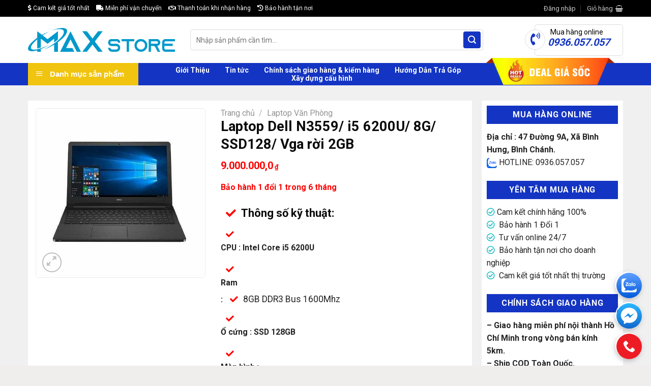

--- FILE ---
content_type: text/html; charset=UTF-8
request_url: https://maxstore.vn/san-pham/laptop-dell-n3559-i5-6200u-8g-ssd128-500g/
body_size: 30583
content:
<!DOCTYPE html>
<!--[if IE 9 ]> <html lang="vi" prefix="og: https://ogp.me/ns#" class="ie9 loading-site no-js"> <![endif]-->
<!--[if IE 8 ]> <html lang="vi" prefix="og: https://ogp.me/ns#" class="ie8 loading-site no-js"> <![endif]-->
<!--[if (gte IE 9)|!(IE)]><!--><html lang="vi" prefix="og: https://ogp.me/ns#" class="loading-site no-js"> <!--<![endif]-->
<head>
	<meta charset="UTF-8" />
	<link rel="profile" href="http://gmpg.org/xfn/11" />
	<link rel="pingback" href="https://maxstore.vn/xmlrpc.php" />
	<!-- Google Tag Manager -->
<script>(function(w,d,s,l,i){w[l]=w[l]||[];w[l].push({'gtm.start':
new Date().getTime(),event:'gtm.js'});var f=d.getElementsByTagName(s)[0],
j=d.createElement(s),dl=l!='dataLayer'?'&l='+l:'';j.async=true;j.src=
'https://www.googletagmanager.com/gtm.js?id='+i+dl;f.parentNode.insertBefore(j,f);
})(window,document,'script','dataLayer','GTM-TJ8JBNB');</script>
<!-- End Google Tag Manager -->

	<script>(function(html){html.className = html.className.replace(/\bno-js\b/,'js')})(document.documentElement);</script>
<meta name="viewport" content="width=device-width, initial-scale=1, maximum-scale=1" />
<!-- Search Engine Optimization by Rank Math - https://s.rankmath.com/home -->
<title>Laptop Dell N3559/ i5 6200U/ 8G/ SSD128/ Vga rời 2GB - Cửa Hàng Công Nghệ Maxstore</title>
<meta name="description" content="Thông số kỹ thuật:  CPU : Intel Core i5 6200U Ram : 8GB DDR3 Bus 1600Mhz Ổ cứng : SSD 128GB Màn hình :15.6 inch 1366 x 768 pixels Card màn hình : Intel ® HD Graphics 520 + Card rời AMD R5 M335"/>
<meta name="robots" content="follow, index, max-snippet:-1, max-video-preview:-1, max-image-preview:large"/>
<link rel="canonical" href="https://maxstore.vn/san-pham/laptop-dell-n3559-i5-6200u-8g-ssd128-500g/" />
<meta property="og:locale" content="vi_VN" />
<meta property="og:type" content="product" />
<meta property="og:title" content="Laptop Dell N3559/ i5 6200U/ 8G/ SSD128/ Vga rời 2GB - Cửa Hàng Công Nghệ Maxstore" />
<meta property="og:description" content="Thông số kỹ thuật:  CPU : Intel Core i5 6200U Ram : 8GB DDR3 Bus 1600Mhz Ổ cứng : SSD 128GB Màn hình :15.6 inch 1366 x 768 pixels Card màn hình : Intel ® HD Graphics 520 + Card rời AMD R5 M335" />
<meta property="og:url" content="https://maxstore.vn/san-pham/laptop-dell-n3559-i5-6200u-8g-ssd128-500g/" />
<meta property="og:site_name" content="Cửa Hàng Công Nghệ Maxstore" />
<meta property="og:updated_time" content="2023-08-27T13:18:33+00:00" />
<meta property="og:image" content="https://maxstore.vn/wp-content/uploads/2022/08/dell-vostro-3559-329f626f-7292-4d7d-8924-673fb0683489-5f3ba02009d28_optimized.jpg" />
<meta property="og:image:secure_url" content="https://maxstore.vn/wp-content/uploads/2022/08/dell-vostro-3559-329f626f-7292-4d7d-8924-673fb0683489-5f3ba02009d28_optimized.jpg" />
<meta property="og:image:width" content="480" />
<meta property="og:image:height" content="480" />
<meta property="og:image:alt" content="Dell" />
<meta property="og:image:type" content="image/jpeg" />
<meta property="product:price:amount" content="9000000" />
<meta property="product:price:currency" content="VND" />
<meta property="product:availability" content="instock" />
<meta name="twitter:card" content="summary_large_image" />
<meta name="twitter:title" content="Laptop Dell N3559/ i5 6200U/ 8G/ SSD128/ Vga rời 2GB - Cửa Hàng Công Nghệ Maxstore" />
<meta name="twitter:description" content="Thông số kỹ thuật:  CPU : Intel Core i5 6200U Ram : 8GB DDR3 Bus 1600Mhz Ổ cứng : SSD 128GB Màn hình :15.6 inch 1366 x 768 pixels Card màn hình : Intel ® HD Graphics 520 + Card rời AMD R5 M335" />
<meta name="twitter:image" content="https://maxstore.vn/wp-content/uploads/2022/08/dell-vostro-3559-329f626f-7292-4d7d-8924-673fb0683489-5f3ba02009d28_optimized.jpg" />
<meta name="twitter:label1" content="Price" />
<meta name="twitter:data1" content="9.000.000,0&#8363;" />
<meta name="twitter:label2" content="Availability" />
<meta name="twitter:data2" content="In stock" />
<!-- /Rank Math WordPress SEO plugin -->

<link rel='dns-prefetch' href='//maxcdn.bootstrapcdn.com' />
<link rel='dns-prefetch' href='//use.fontawesome.com' />
<link rel='dns-prefetch' href='//pc.baokim.vn' />
<link rel='dns-prefetch' href='//fonts.googleapis.com' />
<link rel='dns-prefetch' href='//s.w.org' />
<link rel="alternate" type="application/rss+xml" title="Dòng thông tin Cửa Hàng Công Nghệ Maxstore &raquo;" href="https://maxstore.vn/feed/" />
<link rel="alternate" type="application/rss+xml" title="Dòng phản hồi Cửa Hàng Công Nghệ Maxstore &raquo;" href="https://maxstore.vn/comments/feed/" />
		<!-- This site uses the Google Analytics by MonsterInsights plugin v9.11.1 - Using Analytics tracking - https://www.monsterinsights.com/ -->
							<script src="//www.googletagmanager.com/gtag/js?id=G-MG4PDG0534"  data-cfasync="false" data-wpfc-render="false" type="text/javascript" async></script>
			<script data-cfasync="false" data-wpfc-render="false" type="text/javascript">
				var mi_version = '9.11.1';
				var mi_track_user = true;
				var mi_no_track_reason = '';
								var MonsterInsightsDefaultLocations = {"page_location":"https:\/\/maxstore.vn\/san-pham\/laptop-dell-n3559-i5-6200u-8g-ssd128-500g\/"};
								if ( typeof MonsterInsightsPrivacyGuardFilter === 'function' ) {
					var MonsterInsightsLocations = (typeof MonsterInsightsExcludeQuery === 'object') ? MonsterInsightsPrivacyGuardFilter( MonsterInsightsExcludeQuery ) : MonsterInsightsPrivacyGuardFilter( MonsterInsightsDefaultLocations );
				} else {
					var MonsterInsightsLocations = (typeof MonsterInsightsExcludeQuery === 'object') ? MonsterInsightsExcludeQuery : MonsterInsightsDefaultLocations;
				}

								var disableStrs = [
										'ga-disable-G-MG4PDG0534',
									];

				/* Function to detect opted out users */
				function __gtagTrackerIsOptedOut() {
					for (var index = 0; index < disableStrs.length; index++) {
						if (document.cookie.indexOf(disableStrs[index] + '=true') > -1) {
							return true;
						}
					}

					return false;
				}

				/* Disable tracking if the opt-out cookie exists. */
				if (__gtagTrackerIsOptedOut()) {
					for (var index = 0; index < disableStrs.length; index++) {
						window[disableStrs[index]] = true;
					}
				}

				/* Opt-out function */
				function __gtagTrackerOptout() {
					for (var index = 0; index < disableStrs.length; index++) {
						document.cookie = disableStrs[index] + '=true; expires=Thu, 31 Dec 2099 23:59:59 UTC; path=/';
						window[disableStrs[index]] = true;
					}
				}

				if ('undefined' === typeof gaOptout) {
					function gaOptout() {
						__gtagTrackerOptout();
					}
				}
								window.dataLayer = window.dataLayer || [];

				window.MonsterInsightsDualTracker = {
					helpers: {},
					trackers: {},
				};
				if (mi_track_user) {
					function __gtagDataLayer() {
						dataLayer.push(arguments);
					}

					function __gtagTracker(type, name, parameters) {
						if (!parameters) {
							parameters = {};
						}

						if (parameters.send_to) {
							__gtagDataLayer.apply(null, arguments);
							return;
						}

						if (type === 'event') {
														parameters.send_to = monsterinsights_frontend.v4_id;
							var hookName = name;
							if (typeof parameters['event_category'] !== 'undefined') {
								hookName = parameters['event_category'] + ':' + name;
							}

							if (typeof MonsterInsightsDualTracker.trackers[hookName] !== 'undefined') {
								MonsterInsightsDualTracker.trackers[hookName](parameters);
							} else {
								__gtagDataLayer('event', name, parameters);
							}
							
						} else {
							__gtagDataLayer.apply(null, arguments);
						}
					}

					__gtagTracker('js', new Date());
					__gtagTracker('set', {
						'developer_id.dZGIzZG': true,
											});
					if ( MonsterInsightsLocations.page_location ) {
						__gtagTracker('set', MonsterInsightsLocations);
					}
										__gtagTracker('config', 'G-MG4PDG0534', {"forceSSL":"true","link_attribution":"true"} );
										window.gtag = __gtagTracker;										(function () {
						/* https://developers.google.com/analytics/devguides/collection/analyticsjs/ */
						/* ga and __gaTracker compatibility shim. */
						var noopfn = function () {
							return null;
						};
						var newtracker = function () {
							return new Tracker();
						};
						var Tracker = function () {
							return null;
						};
						var p = Tracker.prototype;
						p.get = noopfn;
						p.set = noopfn;
						p.send = function () {
							var args = Array.prototype.slice.call(arguments);
							args.unshift('send');
							__gaTracker.apply(null, args);
						};
						var __gaTracker = function () {
							var len = arguments.length;
							if (len === 0) {
								return;
							}
							var f = arguments[len - 1];
							if (typeof f !== 'object' || f === null || typeof f.hitCallback !== 'function') {
								if ('send' === arguments[0]) {
									var hitConverted, hitObject = false, action;
									if ('event' === arguments[1]) {
										if ('undefined' !== typeof arguments[3]) {
											hitObject = {
												'eventAction': arguments[3],
												'eventCategory': arguments[2],
												'eventLabel': arguments[4],
												'value': arguments[5] ? arguments[5] : 1,
											}
										}
									}
									if ('pageview' === arguments[1]) {
										if ('undefined' !== typeof arguments[2]) {
											hitObject = {
												'eventAction': 'page_view',
												'page_path': arguments[2],
											}
										}
									}
									if (typeof arguments[2] === 'object') {
										hitObject = arguments[2];
									}
									if (typeof arguments[5] === 'object') {
										Object.assign(hitObject, arguments[5]);
									}
									if ('undefined' !== typeof arguments[1].hitType) {
										hitObject = arguments[1];
										if ('pageview' === hitObject.hitType) {
											hitObject.eventAction = 'page_view';
										}
									}
									if (hitObject) {
										action = 'timing' === arguments[1].hitType ? 'timing_complete' : hitObject.eventAction;
										hitConverted = mapArgs(hitObject);
										__gtagTracker('event', action, hitConverted);
									}
								}
								return;
							}

							function mapArgs(args) {
								var arg, hit = {};
								var gaMap = {
									'eventCategory': 'event_category',
									'eventAction': 'event_action',
									'eventLabel': 'event_label',
									'eventValue': 'event_value',
									'nonInteraction': 'non_interaction',
									'timingCategory': 'event_category',
									'timingVar': 'name',
									'timingValue': 'value',
									'timingLabel': 'event_label',
									'page': 'page_path',
									'location': 'page_location',
									'title': 'page_title',
									'referrer' : 'page_referrer',
								};
								for (arg in args) {
																		if (!(!args.hasOwnProperty(arg) || !gaMap.hasOwnProperty(arg))) {
										hit[gaMap[arg]] = args[arg];
									} else {
										hit[arg] = args[arg];
									}
								}
								return hit;
							}

							try {
								f.hitCallback();
							} catch (ex) {
							}
						};
						__gaTracker.create = newtracker;
						__gaTracker.getByName = newtracker;
						__gaTracker.getAll = function () {
							return [];
						};
						__gaTracker.remove = noopfn;
						__gaTracker.loaded = true;
						window['__gaTracker'] = __gaTracker;
					})();
									} else {
										console.log("");
					(function () {
						function __gtagTracker() {
							return null;
						}

						window['__gtagTracker'] = __gtagTracker;
						window['gtag'] = __gtagTracker;
					})();
									}
			</script>
							<!-- / Google Analytics by MonsterInsights -->
		<link rel='stylesheet' id='dashicons-css'  href='https://maxstore.vn/wp-includes/css/dashicons.min.css?ver=6.0.11' type='text/css' media='all' />
<link rel='stylesheet' id='menu-icons-extra-css'  href='https://maxstore.vn/wp-content/plugins/ot-flatsome-vertical-menu/libs/menu-icons/css/extra.min.css?ver=0.12.2' type='text/css' media='all' />
<link rel='stylesheet' id='contact-form-7-css'  href='https://maxstore.vn/wp-content/plugins/contact-form-7/includes/css/styles.css?ver=5.6.2' type='text/css' media='all' />
<link rel='stylesheet' id='magnific-popup-css'  href='https://maxstore.vn/wp-content/plugins/devvn-woocommerce-reviews/library/magnific-popup/magnific-popup.css?ver=1.0.7' type='text/css' media='all' />
<link rel='stylesheet' id='devvn-reviews-style-css'  href='https://maxstore.vn/wp-content/plugins/devvn-woocommerce-reviews/css/devvn-woocommerce-reviews.css?ver=1.0.7' type='text/css' media='all' />
<link rel='stylesheet' id='font-awesome-four-css'  href='https://maxstore.vn/wp-content/plugins/font-awesome-4-menus/css/font-awesome.min.css?ver=4.7.0' type='text/css' media='all' />
<link rel='stylesheet' id='ot-vertical-menu-css-css'  href='https://maxstore.vn/wp-content/plugins/ot-flatsome-vertical-menu/assets/css/style.css?ver=1.2.3' type='text/css' media='all' />
<link rel='stylesheet' id='photoswipe-css'  href='https://maxstore.vn/wp-content/plugins/woocommerce/assets/css/photoswipe/photoswipe.min.css?ver=6.8.2' type='text/css' media='all' />
<link rel='stylesheet' id='photoswipe-default-skin-css'  href='https://maxstore.vn/wp-content/plugins/woocommerce/assets/css/photoswipe/default-skin/default-skin.min.css?ver=6.8.2' type='text/css' media='all' />
<style id='woocommerce-inline-inline-css' type='text/css'>
.woocommerce form .form-row .required { visibility: visible; }
</style>
<link rel='stylesheet' id='flatsome-ionicons-css'  href='//maxcdn.bootstrapcdn.com/font-awesome/4.7.0/css/font-awesome.min.css?ver=6.0.11' type='text/css' media='all' />
<link rel='stylesheet' id='isures-style-variation-css'  href='https://maxstore.vn/wp-content/themes/the-gioi-laptop/include/isures-project/assets/css//variation.css?ver=6.0.11' type='text/css' media='all' />
<link rel='stylesheet' id='isures-font-awesome-css'  href='https://maxstore.vn/wp-content/themes/the-gioi-laptop/include/isures-project/assets/css//all.min.css?ver=6.0.11' type='text/css' media='all' />
<link rel='stylesheet' id='font-awesome-official-css'  href='https://use.fontawesome.com/releases/v5.15.4/css/all.css' type='text/css' media='all' integrity="sha384-DyZ88mC6Up2uqS4h/KRgHuoeGwBcD4Ng9SiP4dIRy0EXTlnuz47vAwmeGwVChigm" crossorigin="anonymous" />
<link rel='stylesheet' id='bk-popup-css'  href='https://pc.baokim.vn/css/bk.css?ver=6.0.11' type='text/css' media='all' />
<link rel='stylesheet' id='ubermenu-css'  href='https://maxstore.vn/wp-content/plugins/ubermenu/pro/assets/css/ubermenu.min.css?ver=3.6.1' type='text/css' media='all' />
<link rel='stylesheet' id='ubermenu-clean-white-css'  href='https://maxstore.vn/wp-content/plugins/ubermenu/pro/assets/css/skins/cleanwhite.css?ver=6.0.11' type='text/css' media='all' />
<link rel='stylesheet' id='ubermenu-font-awesome-all-css'  href='https://maxstore.vn/wp-content/plugins/ubermenu/assets/fontawesome/css/all.min.css?ver=6.0.11' type='text/css' media='all' />
<link rel='stylesheet' id='flatsome-main-css'  href='https://maxstore.vn/wp-content/themes/flatsome/assets/css/flatsome.css?ver=3.14.1' type='text/css' media='all' />
<style id='flatsome-main-inline-css' type='text/css'>
@font-face {
				font-family: "fl-icons";
				font-display: block;
				src: url(https://maxstore.vn/wp-content/themes/flatsome/assets/css/icons/fl-icons.eot?v=3.14.1);
				src:
					url(https://maxstore.vn/wp-content/themes/flatsome/assets/css/icons/fl-icons.eot#iefix?v=3.14.1) format("embedded-opentype"),
					url(https://maxstore.vn/wp-content/themes/flatsome/assets/css/icons/fl-icons.woff2?v=3.14.1) format("woff2"),
					url(https://maxstore.vn/wp-content/themes/flatsome/assets/css/icons/fl-icons.ttf?v=3.14.1) format("truetype"),
					url(https://maxstore.vn/wp-content/themes/flatsome/assets/css/icons/fl-icons.woff?v=3.14.1) format("woff"),
					url(https://maxstore.vn/wp-content/themes/flatsome/assets/css/icons/fl-icons.svg?v=3.14.1#fl-icons) format("svg");
			}
</style>
<link rel='stylesheet' id='flatsome-shop-css'  href='https://maxstore.vn/wp-content/themes/flatsome/assets/css/flatsome-shop.css?ver=3.14.1' type='text/css' media='all' />
<link rel='stylesheet' id='flatsome-style-css'  href='https://maxstore.vn/wp-content/themes/the-gioi-laptop/style.css?ver=3.0' type='text/css' media='all' />
<link rel='stylesheet' id='flatsome-googlefonts-css'  href='//fonts.googleapis.com/css?family=Roboto%3Aregular%2C700%2Cregular%2C500%7CDancing+Script%3Aregular%2C400&#038;display=swap&#038;ver=3.9' type='text/css' media='all' />
<link rel='stylesheet' id='font-awesome-official-v4shim-css'  href='https://use.fontawesome.com/releases/v5.15.4/css/v4-shims.css' type='text/css' media='all' integrity="sha384-Vq76wejb3QJM4nDatBa5rUOve+9gkegsjCebvV/9fvXlGWo4HCMR4cJZjjcF6Viv" crossorigin="anonymous" />
<style id='font-awesome-official-v4shim-inline-css' type='text/css'>
@font-face {
font-family: "FontAwesome";
font-display: block;
src: url("https://use.fontawesome.com/releases/v5.15.4/webfonts/fa-brands-400.eot"),
		url("https://use.fontawesome.com/releases/v5.15.4/webfonts/fa-brands-400.eot?#iefix") format("embedded-opentype"),
		url("https://use.fontawesome.com/releases/v5.15.4/webfonts/fa-brands-400.woff2") format("woff2"),
		url("https://use.fontawesome.com/releases/v5.15.4/webfonts/fa-brands-400.woff") format("woff"),
		url("https://use.fontawesome.com/releases/v5.15.4/webfonts/fa-brands-400.ttf") format("truetype"),
		url("https://use.fontawesome.com/releases/v5.15.4/webfonts/fa-brands-400.svg#fontawesome") format("svg");
}

@font-face {
font-family: "FontAwesome";
font-display: block;
src: url("https://use.fontawesome.com/releases/v5.15.4/webfonts/fa-solid-900.eot"),
		url("https://use.fontawesome.com/releases/v5.15.4/webfonts/fa-solid-900.eot?#iefix") format("embedded-opentype"),
		url("https://use.fontawesome.com/releases/v5.15.4/webfonts/fa-solid-900.woff2") format("woff2"),
		url("https://use.fontawesome.com/releases/v5.15.4/webfonts/fa-solid-900.woff") format("woff"),
		url("https://use.fontawesome.com/releases/v5.15.4/webfonts/fa-solid-900.ttf") format("truetype"),
		url("https://use.fontawesome.com/releases/v5.15.4/webfonts/fa-solid-900.svg#fontawesome") format("svg");
}

@font-face {
font-family: "FontAwesome";
font-display: block;
src: url("https://use.fontawesome.com/releases/v5.15.4/webfonts/fa-regular-400.eot"),
		url("https://use.fontawesome.com/releases/v5.15.4/webfonts/fa-regular-400.eot?#iefix") format("embedded-opentype"),
		url("https://use.fontawesome.com/releases/v5.15.4/webfonts/fa-regular-400.woff2") format("woff2"),
		url("https://use.fontawesome.com/releases/v5.15.4/webfonts/fa-regular-400.woff") format("woff"),
		url("https://use.fontawesome.com/releases/v5.15.4/webfonts/fa-regular-400.ttf") format("truetype"),
		url("https://use.fontawesome.com/releases/v5.15.4/webfonts/fa-regular-400.svg#fontawesome") format("svg");
unicode-range: U+F004-F005,U+F007,U+F017,U+F022,U+F024,U+F02E,U+F03E,U+F044,U+F057-F059,U+F06E,U+F070,U+F075,U+F07B-F07C,U+F080,U+F086,U+F089,U+F094,U+F09D,U+F0A0,U+F0A4-F0A7,U+F0C5,U+F0C7-F0C8,U+F0E0,U+F0EB,U+F0F3,U+F0F8,U+F0FE,U+F111,U+F118-F11A,U+F11C,U+F133,U+F144,U+F146,U+F14A,U+F14D-F14E,U+F150-F152,U+F15B-F15C,U+F164-F165,U+F185-F186,U+F191-F192,U+F1AD,U+F1C1-F1C9,U+F1CD,U+F1D8,U+F1E3,U+F1EA,U+F1F6,U+F1F9,U+F20A,U+F247-F249,U+F24D,U+F254-F25B,U+F25D,U+F267,U+F271-F274,U+F279,U+F28B,U+F28D,U+F2B5-F2B6,U+F2B9,U+F2BB,U+F2BD,U+F2C1-F2C2,U+F2D0,U+F2D2,U+F2DC,U+F2ED,U+F328,U+F358-F35B,U+F3A5,U+F3D1,U+F410,U+F4AD;
}
</style>
<script type='text/javascript' src='https://maxstore.vn/wp-content/plugins/google-analytics-for-wordpress/assets/js/frontend-gtag.min.js?ver=9.11.1' id='monsterinsights-frontend-script-js'></script>
<script data-cfasync="false" data-wpfc-render="false" type="text/javascript" id='monsterinsights-frontend-script-js-extra'>/* <![CDATA[ */
var monsterinsights_frontend = {"js_events_tracking":"true","download_extensions":"doc,pdf,ppt,zip,xls,docx,pptx,xlsx","inbound_paths":"[{\"path\":\"\\\/go\\\/\",\"label\":\"affiliate\"},{\"path\":\"\\\/recommend\\\/\",\"label\":\"affiliate\"}]","home_url":"https:\/\/maxstore.vn","hash_tracking":"false","v4_id":"G-MG4PDG0534"};/* ]]> */
</script>
<script type='text/javascript' src='https://maxstore.vn/wp-includes/js/jquery/jquery.min.js?ver=3.6.0' id='jquery-core-js'></script>
<script type='text/javascript' src='https://maxstore.vn/wp-includes/js/jquery/jquery-migrate.min.js?ver=3.3.2' id='jquery-migrate-js'></script>
<link rel="https://api.w.org/" href="https://maxstore.vn/wp-json/" /><link rel="alternate" type="application/json" href="https://maxstore.vn/wp-json/wp/v2/product/13743" /><link rel="EditURI" type="application/rsd+xml" title="RSD" href="https://maxstore.vn/xmlrpc.php?rsd" />
<link rel="wlwmanifest" type="application/wlwmanifest+xml" href="https://maxstore.vn/wp-includes/wlwmanifest.xml" /> 
<meta name="generator" content="WordPress 6.0.11" />
<link rel='shortlink' href='https://maxstore.vn/?p=13743' />
<link rel="alternate" type="application/json+oembed" href="https://maxstore.vn/wp-json/oembed/1.0/embed?url=https%3A%2F%2Fmaxstore.vn%2Fsan-pham%2Flaptop-dell-n3559-i5-6200u-8g-ssd128-500g%2F" />
<link rel="alternate" type="text/xml+oembed" href="https://maxstore.vn/wp-json/oembed/1.0/embed?url=https%3A%2F%2Fmaxstore.vn%2Fsan-pham%2Flaptop-dell-n3559-i5-6200u-8g-ssd128-500g%2F&#038;format=xml" />
<style id="ubermenu-custom-generated-css">
/** Font Awesome 4 Compatibility **/
.fa{font-style:normal;font-variant:normal;font-weight:normal;font-family:FontAwesome;}

/* Status: Loaded from Transient */

</style><style>.bg{opacity: 0; transition: opacity 1s; -webkit-transition: opacity 1s;} .bg-loaded{opacity: 1;}</style><!--[if IE]><link rel="stylesheet" type="text/css" href="https://maxstore.vn/wp-content/themes/flatsome/assets/css/ie-fallback.css"><script src="//cdnjs.cloudflare.com/ajax/libs/html5shiv/3.6.1/html5shiv.js"></script><script>var head = document.getElementsByTagName('head')[0],style = document.createElement('style');style.type = 'text/css';style.styleSheet.cssText = ':before,:after{content:none !important';head.appendChild(style);setTimeout(function(){head.removeChild(style);}, 0);</script><script src="https://maxstore.vn/wp-content/themes/flatsome/assets/libs/ie-flexibility.js"></script><![endif]-->	<noscript><style>.woocommerce-product-gallery{ opacity: 1 !important; }</style></noscript>
	<link rel="icon" href="https://maxstore.vn/wp-content/uploads/2020/03/cropped-MAXSTORE-xanh-logo-PNG-32x32.png" sizes="32x32" />
<link rel="icon" href="https://maxstore.vn/wp-content/uploads/2020/03/cropped-MAXSTORE-xanh-logo-PNG-192x192.png" sizes="192x192" />
<link rel="apple-touch-icon" href="https://maxstore.vn/wp-content/uploads/2020/03/cropped-MAXSTORE-xanh-logo-PNG-180x180.png" />
<meta name="msapplication-TileImage" content="https://maxstore.vn/wp-content/uploads/2020/03/cropped-MAXSTORE-xanh-logo-PNG-270x270.png" />
<style id="custom-css" type="text/css">:root {--primary-color: #1435c3;}.full-width .ubermenu-nav, .container, .row{max-width: 1200px}.row.row-collapse{max-width: 1170px}.row.row-small{max-width: 1192.5px}.row.row-large{max-width: 1230px}.header-main{height: 91px}#logo img{max-height: 91px}#logo{width:289px;}.header-bottom{min-height: 43px}.header-top{min-height: 33px}.transparent .header-main{height: 30px}.transparent #logo img{max-height: 30px}.has-transparent + .page-title:first-of-type,.has-transparent + #main > .page-title,.has-transparent + #main > div > .page-title,.has-transparent + #main .page-header-wrapper:first-of-type .page-title{padding-top: 110px;}.header.show-on-scroll,.stuck .header-main{height:50px!important}.stuck #logo img{max-height: 50px!important}.search-form{ width: 87%;}.header-bg-color, .header-wrapper {background-color: rgba(255,255,255,0.9)}.header-bottom {background-color: #1435c3}.header-main .nav > li > a{line-height: 18px }.stuck .header-main .nav > li > a{line-height: 15px }.header-bottom-nav > li > a{line-height: 16px }@media (max-width: 549px) {.header-main{height: 70px}#logo img{max-height: 70px}}.nav-dropdown{font-size:96%}.header-top{background-color:#000000!important;}/* Color */.accordion-title.active, .has-icon-bg .icon .icon-inner,.logo a, .primary.is-underline, .primary.is-link, .badge-outline .badge-inner, .nav-outline > li.active> a,.nav-outline >li.active > a, .cart-icon strong,[data-color='primary'], .is-outline.primary{color: #1435c3;}/* Color !important */[data-text-color="primary"]{color: #1435c3!important;}/* Background Color */[data-text-bg="primary"]{background-color: #1435c3;}/* Background */.scroll-to-bullets a,.featured-title, .label-new.menu-item > a:after, .nav-pagination > li > .current,.nav-pagination > li > span:hover,.nav-pagination > li > a:hover,.has-hover:hover .badge-outline .badge-inner,button[type="submit"], .button.wc-forward:not(.checkout):not(.checkout-button), .button.submit-button, .button.primary:not(.is-outline),.featured-table .title,.is-outline:hover, .has-icon:hover .icon-label,.nav-dropdown-bold .nav-column li > a:hover, .nav-dropdown.nav-dropdown-bold > li > a:hover, .nav-dropdown-bold.dark .nav-column li > a:hover, .nav-dropdown.nav-dropdown-bold.dark > li > a:hover, .is-outline:hover, .tagcloud a:hover,.grid-tools a, input[type='submit']:not(.is-form), .box-badge:hover .box-text, input.button.alt,.nav-box > li > a:hover,.nav-box > li.active > a,.nav-pills > li.active > a ,.current-dropdown .cart-icon strong, .cart-icon:hover strong, .nav-line-bottom > li > a:before, .nav-line-grow > li > a:before, .nav-line > li > a:before,.banner, .header-top, .slider-nav-circle .flickity-prev-next-button:hover svg, .slider-nav-circle .flickity-prev-next-button:hover .arrow, .primary.is-outline:hover, .button.primary:not(.is-outline), input[type='submit'].primary, input[type='submit'].primary, input[type='reset'].button, input[type='button'].primary, .badge-inner{background-color: #1435c3;}/* Border */.nav-vertical.nav-tabs > li.active > a,.scroll-to-bullets a.active,.nav-pagination > li > .current,.nav-pagination > li > span:hover,.nav-pagination > li > a:hover,.has-hover:hover .badge-outline .badge-inner,.accordion-title.active,.featured-table,.is-outline:hover, .tagcloud a:hover,blockquote, .has-border, .cart-icon strong:after,.cart-icon strong,.blockUI:before, .processing:before,.loading-spin, .slider-nav-circle .flickity-prev-next-button:hover svg, .slider-nav-circle .flickity-prev-next-button:hover .arrow, .primary.is-outline:hover{border-color: #1435c3}.nav-tabs > li.active > a{border-top-color: #1435c3}.widget_shopping_cart_content .blockUI.blockOverlay:before { border-left-color: #1435c3 }.woocommerce-checkout-review-order .blockUI.blockOverlay:before { border-left-color: #1435c3 }/* Fill */.slider .flickity-prev-next-button:hover svg,.slider .flickity-prev-next-button:hover .arrow{fill: #1435c3;}/* Background Color */[data-icon-label]:after, .secondary.is-underline:hover,.secondary.is-outline:hover,.icon-label,.button.secondary:not(.is-outline),.button.alt:not(.is-outline), .badge-inner.on-sale, .button.checkout, .single_add_to_cart_button, .current .breadcrumb-step{ background-color:#ffb400; }[data-text-bg="secondary"]{background-color: #ffb400;}/* Color */.secondary.is-underline,.secondary.is-link, .secondary.is-outline,.stars a.active, .star-rating:before, .woocommerce-page .star-rating:before,.star-rating span:before, .color-secondary{color: #ffb400}/* Color !important */[data-text-color="secondary"]{color: #ffb400!important;}/* Border */.secondary.is-outline:hover{border-color:#ffb400}body{font-size: 100%;}@media screen and (max-width: 549px){body{font-size: 100%;}}body{font-family:"Roboto", sans-serif}body{font-weight: 0}body{color: #232323}.nav > li > a {font-family:"Roboto", sans-serif;}.mobile-sidebar-levels-2 .nav > li > ul > li > a {font-family:"Roboto", sans-serif;}.nav > li > a {font-weight: 500;}.mobile-sidebar-levels-2 .nav > li > ul > li > a {font-weight: 500;}h1,h2,h3,h4,h5,h6,.heading-font, .off-canvas-center .nav-sidebar.nav-vertical > li > a{font-family: "Roboto", sans-serif;}h1,h2,h3,h4,h5,h6,.heading-font,.banner h1,.banner h2{font-weight: 700;}h1,h2,h3,h4,h5,h6,.heading-font{color: #0a0a0a;}.breadcrumbs{text-transform: none;}.alt-font{font-family: "Dancing Script", sans-serif;}.alt-font{font-weight: 400!important;}.header:not(.transparent) .header-bottom-nav.nav > li > a{color: #ffffff;}a{color: #3365c1;}a:hover{color: #f26659;}.tagcloud a:hover{border-color: #f26659;background-color: #f26659;}.widget a{color: #232323;}.widget a:hover{color: #e41886;}.widget .tagcloud a:hover{border-color: #e41886; background-color: #e41886;}.shop-page-title.featured-title .title-overlay{background-color: #4c00bf;}.current .breadcrumb-step, [data-icon-label]:after, .button#place_order,.button.checkout,.checkout-button,.single_add_to_cart_button.button{background-color: #1435c3!important }.shop-page-title.featured-title .title-bg{ background-image: url(https://maxstore.vn/wp-content/uploads/2022/08/dell-vostro-3559-329f626f-7292-4d7d-8924-673fb0683489-5f3ba02009d28_optimized.jpg)!important;}@media screen and (min-width: 550px){.products .box-vertical .box-image{min-width: 247px!important;width: 247px!important;}}.absolute-footer, html{background-color: #f0eded}.label-new.menu-item > a:after{content:"New";}.label-hot.menu-item > a:after{content:"Hot";}.label-sale.menu-item > a:after{content:"Sale";}.label-popular.menu-item > a:after{content:"Popular";}</style><!-- Google tag (gtag.js) -->
<script async src="https://www.googletagmanager.com/gtag/js?id=G-Y73TRRDDD3"></script>
<script>
  window.dataLayer = window.dataLayer || [];
  function gtag(){dataLayer.push(arguments);}
  gtag('js', new Date());

  gtag('config', 'G-Y73TRRDDD3');
</script>

<body class="product-template-default single single-product postid-13743 theme-flatsome ot-vertical-menu woocommerce woocommerce-page woocommerce-no-js lightbox nav-dropdown-has-shadow nav-dropdown-has-border">
	<!-- Google Tag Manager (noscript) -->
<noscript><iframe src="https://www.googletagmanager.com/ns.html?id=GTM-TJ8JBNB"
height="0" width="0" style="display:none;visibility:hidden"></iframe></noscript>
<!-- End Google Tag Manager (noscript) -->

<svg xmlns="http://www.w3.org/2000/svg" viewBox="0 0 0 0" width="0" height="0" focusable="false" role="none" style="visibility: hidden; position: absolute; left: -9999px; overflow: hidden;" ><defs><filter id="wp-duotone-dark-grayscale"><feColorMatrix color-interpolation-filters="sRGB" type="matrix" values=" .299 .587 .114 0 0 .299 .587 .114 0 0 .299 .587 .114 0 0 .299 .587 .114 0 0 " /><feComponentTransfer color-interpolation-filters="sRGB" ><feFuncR type="table" tableValues="0 0.49803921568627" /><feFuncG type="table" tableValues="0 0.49803921568627" /><feFuncB type="table" tableValues="0 0.49803921568627" /><feFuncA type="table" tableValues="1 1" /></feComponentTransfer><feComposite in2="SourceGraphic" operator="in" /></filter></defs></svg><svg xmlns="http://www.w3.org/2000/svg" viewBox="0 0 0 0" width="0" height="0" focusable="false" role="none" style="visibility: hidden; position: absolute; left: -9999px; overflow: hidden;" ><defs><filter id="wp-duotone-grayscale"><feColorMatrix color-interpolation-filters="sRGB" type="matrix" values=" .299 .587 .114 0 0 .299 .587 .114 0 0 .299 .587 .114 0 0 .299 .587 .114 0 0 " /><feComponentTransfer color-interpolation-filters="sRGB" ><feFuncR type="table" tableValues="0 1" /><feFuncG type="table" tableValues="0 1" /><feFuncB type="table" tableValues="0 1" /><feFuncA type="table" tableValues="1 1" /></feComponentTransfer><feComposite in2="SourceGraphic" operator="in" /></filter></defs></svg><svg xmlns="http://www.w3.org/2000/svg" viewBox="0 0 0 0" width="0" height="0" focusable="false" role="none" style="visibility: hidden; position: absolute; left: -9999px; overflow: hidden;" ><defs><filter id="wp-duotone-purple-yellow"><feColorMatrix color-interpolation-filters="sRGB" type="matrix" values=" .299 .587 .114 0 0 .299 .587 .114 0 0 .299 .587 .114 0 0 .299 .587 .114 0 0 " /><feComponentTransfer color-interpolation-filters="sRGB" ><feFuncR type="table" tableValues="0.54901960784314 0.98823529411765" /><feFuncG type="table" tableValues="0 1" /><feFuncB type="table" tableValues="0.71764705882353 0.25490196078431" /><feFuncA type="table" tableValues="1 1" /></feComponentTransfer><feComposite in2="SourceGraphic" operator="in" /></filter></defs></svg><svg xmlns="http://www.w3.org/2000/svg" viewBox="0 0 0 0" width="0" height="0" focusable="false" role="none" style="visibility: hidden; position: absolute; left: -9999px; overflow: hidden;" ><defs><filter id="wp-duotone-blue-red"><feColorMatrix color-interpolation-filters="sRGB" type="matrix" values=" .299 .587 .114 0 0 .299 .587 .114 0 0 .299 .587 .114 0 0 .299 .587 .114 0 0 " /><feComponentTransfer color-interpolation-filters="sRGB" ><feFuncR type="table" tableValues="0 1" /><feFuncG type="table" tableValues="0 0.27843137254902" /><feFuncB type="table" tableValues="0.5921568627451 0.27843137254902" /><feFuncA type="table" tableValues="1 1" /></feComponentTransfer><feComposite in2="SourceGraphic" operator="in" /></filter></defs></svg><svg xmlns="http://www.w3.org/2000/svg" viewBox="0 0 0 0" width="0" height="0" focusable="false" role="none" style="visibility: hidden; position: absolute; left: -9999px; overflow: hidden;" ><defs><filter id="wp-duotone-midnight"><feColorMatrix color-interpolation-filters="sRGB" type="matrix" values=" .299 .587 .114 0 0 .299 .587 .114 0 0 .299 .587 .114 0 0 .299 .587 .114 0 0 " /><feComponentTransfer color-interpolation-filters="sRGB" ><feFuncR type="table" tableValues="0 0" /><feFuncG type="table" tableValues="0 0.64705882352941" /><feFuncB type="table" tableValues="0 1" /><feFuncA type="table" tableValues="1 1" /></feComponentTransfer><feComposite in2="SourceGraphic" operator="in" /></filter></defs></svg><svg xmlns="http://www.w3.org/2000/svg" viewBox="0 0 0 0" width="0" height="0" focusable="false" role="none" style="visibility: hidden; position: absolute; left: -9999px; overflow: hidden;" ><defs><filter id="wp-duotone-magenta-yellow"><feColorMatrix color-interpolation-filters="sRGB" type="matrix" values=" .299 .587 .114 0 0 .299 .587 .114 0 0 .299 .587 .114 0 0 .299 .587 .114 0 0 " /><feComponentTransfer color-interpolation-filters="sRGB" ><feFuncR type="table" tableValues="0.78039215686275 1" /><feFuncG type="table" tableValues="0 0.94901960784314" /><feFuncB type="table" tableValues="0.35294117647059 0.47058823529412" /><feFuncA type="table" tableValues="1 1" /></feComponentTransfer><feComposite in2="SourceGraphic" operator="in" /></filter></defs></svg><svg xmlns="http://www.w3.org/2000/svg" viewBox="0 0 0 0" width="0" height="0" focusable="false" role="none" style="visibility: hidden; position: absolute; left: -9999px; overflow: hidden;" ><defs><filter id="wp-duotone-purple-green"><feColorMatrix color-interpolation-filters="sRGB" type="matrix" values=" .299 .587 .114 0 0 .299 .587 .114 0 0 .299 .587 .114 0 0 .299 .587 .114 0 0 " /><feComponentTransfer color-interpolation-filters="sRGB" ><feFuncR type="table" tableValues="0.65098039215686 0.40392156862745" /><feFuncG type="table" tableValues="0 1" /><feFuncB type="table" tableValues="0.44705882352941 0.4" /><feFuncA type="table" tableValues="1 1" /></feComponentTransfer><feComposite in2="SourceGraphic" operator="in" /></filter></defs></svg><svg xmlns="http://www.w3.org/2000/svg" viewBox="0 0 0 0" width="0" height="0" focusable="false" role="none" style="visibility: hidden; position: absolute; left: -9999px; overflow: hidden;" ><defs><filter id="wp-duotone-blue-orange"><feColorMatrix color-interpolation-filters="sRGB" type="matrix" values=" .299 .587 .114 0 0 .299 .587 .114 0 0 .299 .587 .114 0 0 .299 .587 .114 0 0 " /><feComponentTransfer color-interpolation-filters="sRGB" ><feFuncR type="table" tableValues="0.098039215686275 1" /><feFuncG type="table" tableValues="0 0.66274509803922" /><feFuncB type="table" tableValues="0.84705882352941 0.41960784313725" /><feFuncA type="table" tableValues="1 1" /></feComponentTransfer><feComposite in2="SourceGraphic" operator="in" /></filter></defs></svg>
<a class="skip-link screen-reader-text" href="#main">Skip to content</a>

<div id="wrapper">

	
	<header id="header" class="header has-sticky sticky-jump">
	
		<div class="header-wrapper">
			<div id="top-bar" class="header-top hide-for-sticky nav-dark hide-for-medium">
    <div class="flex-row container">
      <div class="flex-col hide-for-medium flex-left">
          <ul class="nav nav-left medium-nav-center nav-small  nav-divided">
              <li class="html custom html_topbar_left"><div class="services-top">
      <a href="#"><i class="fa fa-usd" aria-hidden="true"></i> Cam kết giá tốt nhất</a>
      <a href="#"><i class="fa fa-truck" aria-hidden="true"></i> Miễn phí vận chuyển</a>
      <a href="#"><i class="fa fa-handshake-o" aria-hidden="true"></i> Thanh toán khi nhận hàng</a>

      <a href="#"><i class="fa fa-history"></i> Bảo hành tận nơi</a>
    </div></li>          </ul>
      </div>

      <div class="flex-col hide-for-medium flex-center">
          <ul class="nav nav-center nav-small  nav-divided">
                        </ul>
      </div>

      <div class="flex-col hide-for-medium flex-right">
         <ul class="nav top-bar-nav nav-right nav-small  nav-divided">
              <li class="account-item has-icon
    "
>

<a href="https://maxstore.vn/tai-khoan/"
    class="nav-top-link nav-top-not-logged-in is-small"
    data-open="#login-form-popup"  >
    <span>
    Đăng nhập      </span>
  
</a>



</li>
<li class="cart-item has-icon has-dropdown">

<a href="https://maxstore.vn/gio-hang/" title="Giỏ hàng" class="header-cart-link is-small">


<span class="header-cart-title">
   Giỏ hàng     </span>

    <i class="icon-shopping-basket"
    data-icon-label="0">
  </i>
  </a>

 <ul class="nav-dropdown nav-dropdown-default">
    <li class="html widget_shopping_cart">
      <div class="widget_shopping_cart_content">
        

	<p class="woocommerce-mini-cart__empty-message">Chưa có sản phẩm trong giỏ hàng.</p>


      </div>
    </li>
     </ul>

</li>
          </ul>
      </div>

      
    </div>
</div>
<div id="masthead" class="header-main hide-for-sticky">
      <div class="header-inner flex-row container logo-left medium-logo-center" role="navigation">

          <!-- Logo -->
          <div id="logo" class="flex-col logo">
            <!-- Header logo -->
<a href="https://maxstore.vn/" title="Cửa Hàng Công Nghệ Maxstore - Vì Chúng Tôi Hiểu Bạn" rel="home">
    <img width="289" height="91" src="https://maxstore.vn/wp-content/uploads/2022/08/MAXSTORE-xanh-logo-PNG-1-1.png" class="header_logo header-logo" alt="Cửa Hàng Công Nghệ Maxstore"/><img  width="289" height="91" src="https://maxstore.vn/wp-content/uploads/2022/08/MAXSTORE-xanh-logo-PNG-1-1.png" class="header-logo-dark" alt="Cửa Hàng Công Nghệ Maxstore"/></a>
          </div>

          <!-- Mobile Left Elements -->
          <div class="flex-col show-for-medium flex-left">
            <ul class="mobile-nav nav nav-left ">
              <li class="nav-icon has-icon">
  		<a href="#" data-open="#main-menu" data-pos="left" data-bg="main-menu-overlay" data-color="" class="is-small" aria-label="Menu" aria-controls="main-menu" aria-expanded="false">
		
		  <i class="icon-menu" ></i>
		  		</a>
	</li>            </ul>
          </div>

          <!-- Left Elements -->
          <div class="flex-col hide-for-medium flex-left
            flex-grow">
            <ul class="header-nav header-nav-main nav nav-left  nav-spacing-large" >
              <li class="header-search-form search-form html relative has-icon">
	<div class="header-search-form-wrapper">
		<div class="searchform-wrapper ux-search-box relative is-normal"><form role="search" method="get" class="searchform" action="https://maxstore.vn/">
	<div class="flex-row relative">
						<div class="flex-col flex-grow">
			<label class="screen-reader-text" for="woocommerce-product-search-field-0">Tìm kiếm:</label>
			<input type="search" id="woocommerce-product-search-field-0" class="search-field mb-0" placeholder="Nhập sản phẩm cần tìm..." value="" name="s" />
			<input type="hidden" name="post_type" value="product" />
					</div>
		<div class="flex-col">
			<button type="submit" value="Tìm kiếm" class="ux-search-submit submit-button secondary button icon mb-0" aria-label="Submit">
				<i class="icon-search" ></i>			</button>
		</div>
	</div>
	<div class="live-search-results text-left z-top"></div>
</form>
</div>	</div>
</li>            </ul>
          </div>

          <!-- Right Elements -->
          <div class="flex-col hide-for-medium flex-right">
            <ul class="header-nav header-nav-main nav nav-right  nav-spacing-large">
              <li class="html custom html_top_right_text"><a class="item hotline" href="tel:0936.057.057">
        <i class="icon fa fa-volume-control-phone"></i>
        <span>Mua hàng online</span><b>0936.057.057</b>
      </a></li>            </ul>
          </div>

          <!-- Mobile Right Elements -->
          <div class="flex-col show-for-medium flex-right">
            <ul class="mobile-nav nav nav-right ">
              <li class="cart-item has-icon">

      <a href="https://maxstore.vn/gio-hang/" class="header-cart-link off-canvas-toggle nav-top-link is-small" data-open="#cart-popup" data-class="off-canvas-cart" title="Giỏ hàng" data-pos="right">
  
    <i class="icon-shopping-basket"
    data-icon-label="0">
  </i>
  </a>


  <!-- Cart Sidebar Popup -->
  <div id="cart-popup" class="mfp-hide widget_shopping_cart">
  <div class="cart-popup-inner inner-padding">
      <div class="cart-popup-title text-center">
          <h4 class="uppercase">Giỏ hàng</h4>
          <div class="is-divider"></div>
      </div>
      <div class="widget_shopping_cart_content">
          

	<p class="woocommerce-mini-cart__empty-message">Chưa có sản phẩm trong giỏ hàng.</p>


      </div>
             <div class="cart-sidebar-content relative"></div>  </div>
  </div>

</li>
            </ul>
          </div>

      </div>
     
      </div><div id="wide-nav" class="header-bottom wide-nav nav-dark flex-has-center hide-for-medium">
    <div class="flex-row container">

                        <div class="flex-col hide-for-medium flex-left">
                <ul class="nav header-nav header-bottom-nav nav-left ">
                                <div id="mega-menu-wrap"
                 class="ot-vm-hover">
                <div id="mega-menu-title">
                    <i class="icon-menu"></i> Danh mục sản phẩm                </div>
				<ul id="mega_menu" class="sf-menu sf-vertical"><li id="menu-item-14048" class="menu-item menu-item-type-taxonomy menu-item-object-product_cat menu-item-14048"><a href="https://maxstore.vn/danh-muc/man-hinh-thiet-ke/">Màn Hình Thiết Kế</a></li>
<li id="menu-item-14049" class="menu-item menu-item-type-taxonomy menu-item-object-product_cat menu-item-14049"><a href="https://maxstore.vn/danh-muc/man-hinh-van-phong/">Màn Hình Văn Phòng</a></li>
<li id="menu-item-14050" class="menu-item menu-item-type-taxonomy menu-item-object-product_cat menu-item-14050"><a href="https://maxstore.vn/danh-muc/man-hinh-choi-game/">Màn Hình Chơi Game</a></li>
<li id="menu-item-14053" class="menu-item menu-item-type-taxonomy menu-item-object-product_cat current-product-ancestor current-menu-parent current-product-parent menu-item-14053"><a href="https://maxstore.vn/danh-muc/laptop-van-phong/">Laptop Văn Phòng</a></li>
<li id="menu-item-14054" class="menu-item menu-item-type-taxonomy menu-item-object-product_cat menu-item-14054"><a href="https://maxstore.vn/danh-muc/laptop-workstation/">Laptop Workstation</a></li>
<li id="menu-item-14052" class="menu-item menu-item-type-taxonomy menu-item-object-product_cat menu-item-14052"><a href="https://maxstore.vn/danh-muc/laptop-gaming/">Laptop Gaming</a></li>
<li id="menu-item-14055" class="menu-item menu-item-type-taxonomy menu-item-object-product_cat menu-item-14055"><a href="https://maxstore.vn/danh-muc/may-bo-hang/">Máy Bộ Hãng</a></li>
<li id="menu-item-14058" class="menu-item menu-item-type-taxonomy menu-item-object-product_cat menu-item-has-children menu-item-14058"><a href="https://maxstore.vn/danh-muc/linh-kien-may-tinh/">Linh Kiện Máy Tính</a>
<ul class="sub-menu">
	<li id="menu-item-14061" class="menu-item menu-item-type-taxonomy menu-item-object-product_cat menu-item-14061"><a href="https://maxstore.vn/danh-muc/cpu-bo-vi-xu-ly/">CPU &#8211; Bộ vi xử lý</a></li>
	<li id="menu-item-14062" class="menu-item menu-item-type-taxonomy menu-item-object-product_cat menu-item-14062"><a href="https://maxstore.vn/danh-muc/linh-kien-may-tinh/mainboard-cu/">Bo mạch chủ &#8211; Mainboard</a></li>
	<li id="menu-item-14059" class="menu-item menu-item-type-taxonomy menu-item-object-product_cat menu-item-14059"><a href="https://maxstore.vn/danh-muc/bo-nho-trong-ram/">Bộ nhớ Trong &#8211; Ram</a></li>
	<li id="menu-item-14060" class="menu-item menu-item-type-taxonomy menu-item-object-product_cat menu-item-14060"><a href="https://maxstore.vn/danh-muc/card-man-hinh-vga/">Card Màn Hình &#8211; VGA</a></li>
	<li id="menu-item-14064" class="menu-item menu-item-type-taxonomy menu-item-object-product_cat menu-item-14064"><a href="https://maxstore.vn/danh-muc/o-cung-hdd-ssd/">Ổ Cứng HDD &#8211; SSD</a></li>
	<li id="menu-item-14063" class="menu-item menu-item-type-taxonomy menu-item-object-product_cat menu-item-14063"><a href="https://maxstore.vn/danh-muc/nguon-may-tinh/">Nguồn máy tính &#8211; PSU</a></li>
	<li id="menu-item-14066" class="menu-item menu-item-type-taxonomy menu-item-object-product_cat menu-item-14066"><a href="https://maxstore.vn/danh-muc/vo-may-tinh-case/">Vỏ Máy Tính &#8211; Case</a></li>
	<li id="menu-item-14065" class="menu-item menu-item-type-taxonomy menu-item-object-product_cat menu-item-14065"><a href="https://maxstore.vn/danh-muc/tan-nhiet-fan-rgb/">Tản Nhiệt + Fan RGB</a></li>
</ul>
</li>
<li id="menu-item-14067" class="menu-item menu-item-type-taxonomy menu-item-object-product_cat menu-item-14067"><a href="https://maxstore.vn/danh-muc/phu-kien/">Linh Kiện Laptop</a></li>
<li id="menu-item-14887" class="menu-item menu-item-type-taxonomy menu-item-object-product_cat menu-item-14887"><a href="https://maxstore.vn/danh-muc/phu-kien/">Phụ Kiện</a></li>
</ul>            </div>
			                </ul>
            </div>
            
                        <div class="flex-col hide-for-medium flex-center">
                <ul class="nav header-nav header-bottom-nav nav-center ">
                    <li id="menu-item-13109" class="menu-item menu-item-type-post_type menu-item-object-page menu-item-13109 menu-item-design-default"><a href="https://maxstore.vn/gioi-thieu-maxstore/" class="nav-top-link">Giới Thiệu</a></li>
<li id="menu-item-13111" class="menu-item menu-item-type-taxonomy menu-item-object-category menu-item-13111 menu-item-design-default"><a href="https://maxstore.vn/category/tin-tuc/" class="nav-top-link">Tin tức</a></li>
<li id="menu-item-13112" class="menu-item menu-item-type-post_type menu-item-object-page menu-item-13112 menu-item-design-default"><a href="https://maxstore.vn/chinh-sach-giao-hang/" class="nav-top-link">Chính sách giao hàng &#038; kiểm hàng</a></li>
<li id="menu-item-13110" class="menu-item menu-item-type-post_type menu-item-object-page menu-item-13110 menu-item-design-default"><a href="https://maxstore.vn/huong-dan-tra-gop/" class="nav-top-link">Hướng Dẫn Trả Góp</a></li>
<li id="menu-item-13822" class="menu-item menu-item-type-post_type menu-item-object-page menu-item-13822 menu-item-design-default"><a href="https://maxstore.vn/xay-dung-cau-hinh/" class="nav-top-link">Xây dựng cấu hình</a></li>
                </ul>
            </div>
            
                        <div class="flex-col hide-for-medium flex-right flex-grow">
              <ul class="nav header-nav header-bottom-nav nav-right ">
                   <li class="html custom html_topbar_right"><div class="div-km"><a class="deal" href="/deal">
      <i class="icon icon-title-deal-nav"></i>
    </a></div></li>              </ul>
            </div>
            
            
    </div>
</div>

	<div id="flatsome-uber-menu" class="header-ubermenu-nav relative hide-for-medium" style="z-index: 9">
		<div class="full-width">
			
<!-- UberMenu [Configuration:main] [Theme Loc:primary] [Integration:api] -->
<a class="ubermenu-responsive-toggle ubermenu-responsive-toggle-main ubermenu-skin-clean-white ubermenu-loc-primary ubermenu-responsive-toggle-content-align-left ubermenu-responsive-toggle-align-full " tabindex="0" data-ubermenu-target="ubermenu-main-866-primary-2"><i class="fas fa-bars" ></i>Menu</a><nav id="ubermenu-main-866-primary-2" class="ubermenu ubermenu-nojs ubermenu-main ubermenu-menu-866 ubermenu-loc-primary ubermenu-responsive ubermenu-responsive-default ubermenu-responsive-collapse ubermenu-vertical ubermenu-transition-shift ubermenu-trigger-hover_intent ubermenu-skin-clean-white  ubermenu-bar-align-full ubermenu-items-align-auto ubermenu-bound ubermenu-disable-submenu-scroll ubermenu-sub-indicators ubermenu-retractors-responsive ubermenu-submenu-indicator-closes"><ul id="ubermenu-nav-main-866-primary" class="ubermenu-nav" data-title=""><li class="ubermenu-item ubermenu-item-type-post_type ubermenu-item-object-page ubermenu-item-13109 ubermenu-item-level-0 ubermenu-column ubermenu-column-auto" ><a class="ubermenu-target ubermenu-item-layout-default ubermenu-item-layout-text_only" href="https://maxstore.vn/gioi-thieu-maxstore/" tabindex="0"><span class="ubermenu-target-title ubermenu-target-text">Giới Thiệu</span></a></li><li class="ubermenu-item ubermenu-item-type-taxonomy ubermenu-item-object-category ubermenu-item-13111 ubermenu-item-level-0 ubermenu-column ubermenu-column-auto" ><a class="ubermenu-target ubermenu-item-layout-default ubermenu-item-layout-text_only" href="https://maxstore.vn/category/tin-tuc/" tabindex="0"><span class="ubermenu-target-title ubermenu-target-text">Tin tức</span></a></li><li class="ubermenu-item ubermenu-item-type-post_type ubermenu-item-object-page ubermenu-item-13112 ubermenu-item-level-0 ubermenu-column ubermenu-column-auto" ><a class="ubermenu-target ubermenu-item-layout-default ubermenu-item-layout-text_only" href="https://maxstore.vn/chinh-sach-giao-hang/" tabindex="0"><span class="ubermenu-target-title ubermenu-target-text">Chính sách giao hàng &#038; kiểm hàng</span></a></li><li class="ubermenu-item ubermenu-item-type-post_type ubermenu-item-object-page ubermenu-item-13110 ubermenu-item-level-0 ubermenu-column ubermenu-column-auto" ><a class="ubermenu-target ubermenu-item-layout-default ubermenu-item-layout-text_only" href="https://maxstore.vn/huong-dan-tra-gop/" tabindex="0"><span class="ubermenu-target-title ubermenu-target-text">Hướng Dẫn Trả Góp</span></a></li><li class="ubermenu-item ubermenu-item-type-post_type ubermenu-item-object-page ubermenu-item-13822 ubermenu-item-level-0 ubermenu-column ubermenu-column-auto" ><a class="ubermenu-target ubermenu-item-layout-default ubermenu-item-layout-text_only" href="https://maxstore.vn/xay-dung-cau-hinh/" tabindex="0"><span class="ubermenu-target-title ubermenu-target-text">Xây dựng cấu hình</span></a></li></ul></nav>
<!-- End UberMenu -->
		</div>
	</div>
			<div id="flatsome-uber-menu" class="header-ubermenu-nav relative show-for-medium" style="z-index: 9">
			<div class="full-width">
				
<!-- UberMenu [Configuration:main] [Theme Loc:primary_mobile] [Integration:api] -->
<a class="ubermenu-responsive-toggle ubermenu-responsive-toggle-main ubermenu-skin-clean-white ubermenu-loc-primary_mobile ubermenu-responsive-toggle-content-align-left ubermenu-responsive-toggle-align-full " tabindex="0" data-ubermenu-target="ubermenu-main-866-primary_mobile-2"><i class="fas fa-bars" ></i>Menu</a><nav id="ubermenu-main-866-primary_mobile-2" class="ubermenu ubermenu-nojs ubermenu-main ubermenu-menu-866 ubermenu-loc-primary_mobile ubermenu-responsive ubermenu-responsive-default ubermenu-responsive-collapse ubermenu-vertical ubermenu-transition-shift ubermenu-trigger-hover_intent ubermenu-skin-clean-white  ubermenu-bar-align-full ubermenu-items-align-auto ubermenu-bound ubermenu-disable-submenu-scroll ubermenu-sub-indicators ubermenu-retractors-responsive ubermenu-submenu-indicator-closes"><ul id="ubermenu-nav-main-866-primary_mobile" class="ubermenu-nav" data-title=""><li class="ubermenu-item ubermenu-item-type-taxonomy ubermenu-item-object-product_cat ubermenu-item-14048 ubermenu-item-level-0 ubermenu-column ubermenu-column-auto" ><a class="ubermenu-target ubermenu-item-layout-default ubermenu-item-layout-text_only" href="https://maxstore.vn/danh-muc/man-hinh-thiet-ke/" tabindex="0"><span class="ubermenu-target-title ubermenu-target-text">Màn Hình Thiết Kế</span></a></li><li class="ubermenu-item ubermenu-item-type-taxonomy ubermenu-item-object-product_cat ubermenu-item-14049 ubermenu-item-level-0 ubermenu-column ubermenu-column-auto" ><a class="ubermenu-target ubermenu-item-layout-default ubermenu-item-layout-text_only" href="https://maxstore.vn/danh-muc/man-hinh-van-phong/" tabindex="0"><span class="ubermenu-target-title ubermenu-target-text">Màn Hình Văn Phòng</span></a></li><li class="ubermenu-item ubermenu-item-type-taxonomy ubermenu-item-object-product_cat ubermenu-item-14050 ubermenu-item-level-0 ubermenu-column ubermenu-column-auto" ><a class="ubermenu-target ubermenu-item-layout-default ubermenu-item-layout-text_only" href="https://maxstore.vn/danh-muc/man-hinh-choi-game/" tabindex="0"><span class="ubermenu-target-title ubermenu-target-text">Màn Hình Chơi Game</span></a></li><li class="ubermenu-item ubermenu-item-type-taxonomy ubermenu-item-object-product_cat ubermenu-current-product-ancestor ubermenu-current-menu-parent ubermenu-current-product-parent ubermenu-item-14053 ubermenu-item-level-0 ubermenu-column ubermenu-column-auto" ><a class="ubermenu-target ubermenu-item-layout-default ubermenu-item-layout-text_only" href="https://maxstore.vn/danh-muc/laptop-van-phong/" tabindex="0"><span class="ubermenu-target-title ubermenu-target-text">Laptop Văn Phòng</span></a></li><li class="ubermenu-item ubermenu-item-type-taxonomy ubermenu-item-object-product_cat ubermenu-item-14054 ubermenu-item-level-0 ubermenu-column ubermenu-column-auto" ><a class="ubermenu-target ubermenu-item-layout-default ubermenu-item-layout-text_only" href="https://maxstore.vn/danh-muc/laptop-workstation/" tabindex="0"><span class="ubermenu-target-title ubermenu-target-text">Laptop Workstation</span></a></li><li class="ubermenu-item ubermenu-item-type-taxonomy ubermenu-item-object-product_cat ubermenu-item-14052 ubermenu-item-level-0 ubermenu-column ubermenu-column-auto" ><a class="ubermenu-target ubermenu-item-layout-default ubermenu-item-layout-text_only" href="https://maxstore.vn/danh-muc/laptop-gaming/" tabindex="0"><span class="ubermenu-target-title ubermenu-target-text">Laptop Gaming</span></a></li><li class="ubermenu-item ubermenu-item-type-taxonomy ubermenu-item-object-product_cat ubermenu-item-14055 ubermenu-item-level-0 ubermenu-column ubermenu-column-auto" ><a class="ubermenu-target ubermenu-item-layout-default ubermenu-item-layout-text_only" href="https://maxstore.vn/danh-muc/may-bo-hang/" tabindex="0"><span class="ubermenu-target-title ubermenu-target-text">Máy Bộ Hãng</span></a></li><li class="ubermenu-item ubermenu-item-type-taxonomy ubermenu-item-object-product_cat ubermenu-item-has-children ubermenu-item-14058 ubermenu-item-level-0 ubermenu-column ubermenu-column-auto ubermenu-has-submenu-drop ubermenu-has-submenu-mega" ><a class="ubermenu-target ubermenu-item-layout-default ubermenu-item-layout-text_only" href="https://maxstore.vn/danh-muc/linh-kien-may-tinh/" tabindex="0"><span class="ubermenu-target-title ubermenu-target-text">Linh Kiện Máy Tính</span><i class='ubermenu-sub-indicator fas fa-angle-down'></i></a><ul  class="ubermenu-submenu ubermenu-submenu-id-14058 ubermenu-submenu-type-auto ubermenu-submenu-type-mega ubermenu-submenu-drop ubermenu-submenu-align-full_width"  ><li class="ubermenu-item ubermenu-item-type-taxonomy ubermenu-item-object-product_cat ubermenu-item-14061 ubermenu-item-auto ubermenu-item-header ubermenu-item-level-1 ubermenu-column ubermenu-column-auto" ><a class="ubermenu-target ubermenu-item-layout-default ubermenu-item-layout-text_only" href="https://maxstore.vn/danh-muc/cpu-bo-vi-xu-ly/"><span class="ubermenu-target-title ubermenu-target-text">CPU &#8211; Bộ vi xử lý</span></a></li><li class="ubermenu-item ubermenu-item-type-taxonomy ubermenu-item-object-product_cat ubermenu-item-14062 ubermenu-item-auto ubermenu-item-header ubermenu-item-level-1 ubermenu-column ubermenu-column-auto" ><a class="ubermenu-target ubermenu-item-layout-default ubermenu-item-layout-text_only" href="https://maxstore.vn/danh-muc/linh-kien-may-tinh/mainboard-cu/"><span class="ubermenu-target-title ubermenu-target-text">Bo mạch chủ &#8211; Mainboard</span></a></li><li class="ubermenu-item ubermenu-item-type-taxonomy ubermenu-item-object-product_cat ubermenu-item-14059 ubermenu-item-auto ubermenu-item-header ubermenu-item-level-1 ubermenu-column ubermenu-column-auto" ><a class="ubermenu-target ubermenu-item-layout-default ubermenu-item-layout-text_only" href="https://maxstore.vn/danh-muc/bo-nho-trong-ram/"><span class="ubermenu-target-title ubermenu-target-text">Bộ nhớ Trong &#8211; Ram</span></a></li><li class="ubermenu-item ubermenu-item-type-taxonomy ubermenu-item-object-product_cat ubermenu-item-14060 ubermenu-item-auto ubermenu-item-header ubermenu-item-level-1 ubermenu-column ubermenu-column-auto" ><a class="ubermenu-target ubermenu-item-layout-default ubermenu-item-layout-text_only" href="https://maxstore.vn/danh-muc/card-man-hinh-vga/"><span class="ubermenu-target-title ubermenu-target-text">Card Màn Hình &#8211; VGA</span></a></li><li class="ubermenu-item ubermenu-item-type-taxonomy ubermenu-item-object-product_cat ubermenu-item-14064 ubermenu-item-auto ubermenu-item-header ubermenu-item-level-1 ubermenu-column ubermenu-column-auto" ><a class="ubermenu-target ubermenu-item-layout-default ubermenu-item-layout-text_only" href="https://maxstore.vn/danh-muc/o-cung-hdd-ssd/"><span class="ubermenu-target-title ubermenu-target-text">Ổ Cứng HDD &#8211; SSD</span></a></li><li class="ubermenu-item ubermenu-item-type-taxonomy ubermenu-item-object-product_cat ubermenu-item-14063 ubermenu-item-auto ubermenu-item-header ubermenu-item-level-1 ubermenu-column ubermenu-column-auto" ><a class="ubermenu-target ubermenu-item-layout-default ubermenu-item-layout-text_only" href="https://maxstore.vn/danh-muc/nguon-may-tinh/"><span class="ubermenu-target-title ubermenu-target-text">Nguồn máy tính &#8211; PSU</span></a></li><li class="ubermenu-item ubermenu-item-type-taxonomy ubermenu-item-object-product_cat ubermenu-item-14066 ubermenu-item-auto ubermenu-item-header ubermenu-item-level-1 ubermenu-column ubermenu-column-auto" ><a class="ubermenu-target ubermenu-item-layout-default ubermenu-item-layout-text_only" href="https://maxstore.vn/danh-muc/vo-may-tinh-case/"><span class="ubermenu-target-title ubermenu-target-text">Vỏ Máy Tính &#8211; Case</span></a></li><li class="ubermenu-item ubermenu-item-type-taxonomy ubermenu-item-object-product_cat ubermenu-item-14065 ubermenu-item-auto ubermenu-item-header ubermenu-item-level-1 ubermenu-column ubermenu-column-auto" ><a class="ubermenu-target ubermenu-item-layout-default ubermenu-item-layout-text_only" href="https://maxstore.vn/danh-muc/tan-nhiet-fan-rgb/"><span class="ubermenu-target-title ubermenu-target-text">Tản Nhiệt + Fan RGB</span></a></li></ul></li><li class="ubermenu-item ubermenu-item-type-taxonomy ubermenu-item-object-product_cat ubermenu-item-14067 ubermenu-item-level-0 ubermenu-column ubermenu-column-auto" ><a class="ubermenu-target ubermenu-item-layout-default ubermenu-item-layout-text_only" href="https://maxstore.vn/danh-muc/phu-kien/" tabindex="0"><span class="ubermenu-target-title ubermenu-target-text">Linh Kiện Laptop</span></a></li><li class="ubermenu-item ubermenu-item-type-taxonomy ubermenu-item-object-product_cat ubermenu-item-14887 ubermenu-item-level-0 ubermenu-column ubermenu-column-auto" ><a class="ubermenu-target ubermenu-item-layout-default ubermenu-item-layout-text_only" href="https://maxstore.vn/danh-muc/phu-kien/" tabindex="0"><span class="ubermenu-target-title ubermenu-target-text">Phụ Kiện</span></a></li></ul></nav>
<!-- End UberMenu -->
			</div>
		</div>
		<div class="header-bg-container fill"><div class="header-bg-image fill"></div><div class="header-bg-color fill"></div></div>		</div>
	</header>

	
	<main id="main" class="">

	<div class="shop-container">
		
			<div class="container">
	<div class="woocommerce-notices-wrapper"></div></div>
<div id="product-13743" class="product type-product post-13743 status-publish first instock product_cat-laptop-van-phong has-post-thumbnail shipping-taxable purchasable product-type-simple">

	<div class="custom-product-page">

			<section class="section section-chi-tiet" id="section_604320286">
		<div class="bg section-bg fill bg-fill  bg-loaded" >

			
			
			

		</div>

		<div class="section-content relative">
			

<div class="row"  id="row-58727675">


	<div id="col-1700426267" class="col div-chi-tiet-trai small-12 large-12"  >
				<div class="col-inner"  >
			
			

<div class="row row-small"  id="row-235702645">


	<div id="col-355645959" class="col medium-9 small-12 large-9"  >
				<div class="col-inner"  >
			
			

<div class="row row-sp-chi-tiet"  id="row-1055811875">


	<div id="col-255361386" class="col medium-5 small-12 large-5"  >
				<div class="col-inner"  >
			
			


<div class="product-images relative mb-half has-hover woocommerce-product-gallery woocommerce-product-gallery--with-images woocommerce-product-gallery--columns-4 images" data-columns="4">

  <div class="badge-container is-larger absolute left top z-1">
</div>

  <div class="image-tools absolute top show-on-hover right z-3">
      </div>

  <figure class="woocommerce-product-gallery__wrapper product-gallery-slider slider slider-nav-small mb-half"
        data-flickity-options='{
                "cellAlign": "center",
                "wrapAround": true,
                "autoPlay": false,
                "prevNextButtons":true,
                "adaptiveHeight": true,
                "imagesLoaded": true,
                "lazyLoad": 1,
                "dragThreshold" : 15,
                "pageDots": false,
                "rightToLeft": false       }'>
    <div data-thumb="https://maxstore.vn/wp-content/uploads/2022/08/dell-vostro-3559-329f626f-7292-4d7d-8924-673fb0683489-5f3ba02009d28_optimized-100x100.jpg" class="woocommerce-product-gallery__image slide first"><a href="https://maxstore.vn/wp-content/uploads/2022/08/dell-vostro-3559-329f626f-7292-4d7d-8924-673fb0683489-5f3ba02009d28_optimized.jpg"><img width="480" height="480" src="data:image/svg+xml,%3Csvg%20viewBox%3D%220%200%20480%20480%22%20xmlns%3D%22http%3A%2F%2Fwww.w3.org%2F2000%2Fsvg%22%3E%3C%2Fsvg%3E" class="lazy-load wp-post-image skip-lazy" alt="" loading="lazy" title="dell-vostro-3559-329f626f-7292-4d7d-8924-673fb0683489-5f3ba02009d28_optimized" data-caption="" data-src="https://maxstore.vn/wp-content/uploads/2022/08/dell-vostro-3559-329f626f-7292-4d7d-8924-673fb0683489-5f3ba02009d28_optimized.jpg" data-large_image="https://maxstore.vn/wp-content/uploads/2022/08/dell-vostro-3559-329f626f-7292-4d7d-8924-673fb0683489-5f3ba02009d28_optimized.jpg" data-large_image_width="480" data-large_image_height="480" srcset="" data-srcset="https://maxstore.vn/wp-content/uploads/2022/08/dell-vostro-3559-329f626f-7292-4d7d-8924-673fb0683489-5f3ba02009d28_optimized.jpg 480w, https://maxstore.vn/wp-content/uploads/2022/08/dell-vostro-3559-329f626f-7292-4d7d-8924-673fb0683489-5f3ba02009d28_optimized-247x247.jpg 247w, https://maxstore.vn/wp-content/uploads/2022/08/dell-vostro-3559-329f626f-7292-4d7d-8924-673fb0683489-5f3ba02009d28_optimized-100x100.jpg 100w, https://maxstore.vn/wp-content/uploads/2022/08/dell-vostro-3559-329f626f-7292-4d7d-8924-673fb0683489-5f3ba02009d28_optimized-400x400.jpg 400w, https://maxstore.vn/wp-content/uploads/2022/08/dell-vostro-3559-329f626f-7292-4d7d-8924-673fb0683489-5f3ba02009d28_optimized-200x200.jpg 200w" sizes="(max-width: 480px) 100vw, 480px" /></a></div>  </figure>

  <div class="image-tools absolute bottom left z-3">
        <a href="#product-zoom" class="zoom-button button is-outline circle icon tooltip hide-for-small" title="Zoom">
      <i class="icon-expand" ></i>    </a>
   </div>
</div>




		</div>
					</div>

	

	<div id="col-1176400659" class="col medium-7 small-12 large-7"  >
				<div class="col-inner"  >
			
			

<nav class="woocommerce-breadcrumb breadcrumbs uppercase"><a href="https://maxstore.vn">Trang chủ</a> <span class="divider">&#47;</span> <a href="https://maxstore.vn/danh-muc/laptop-van-phong/">Laptop Văn Phòng</a></nav><h1 class="product-title product_title entry-title">
	Laptop Dell N3559/ i5 6200U/ 8G/ SSD128/ Vga rời 2GB</h1>

<div class="price-wrapper">
	<p class="price product-page-price ">
  <span class="woocommerce-Price-amount amount"><bdi>9.000.000,0<span class="woocommerce-Price-currencySymbol">&#8363;</span></bdi></span></p>
</div>

<p class="p-bao-hanh">Bảo hành 1 đổi 1 trong 6 tháng</p><div class="product-short-description">
	<h3><span style="font-size: 110%;"><strong>Thông số kỹ thuật: </strong></span></h3>
<ul>
<li><span style="font-size: 110%;"><label>CPU : Intel Core i5 6200U</label></span></li>
<li><span style="font-size: 110%;"><label>Ram </label></span><strong>: </strong><span style="font-size: 110%;">8GB DDR3 Bus 1600Mhz</span></li>
<li><span style="font-size: 110%;"><label>Ổ cứng : SSD 128GB</label></span></li>
<li><span style="font-size: 110%;"><label>Màn hình :</label>15.6 inch 1366 x 768 pixels</span></li>
<li><span style="font-size: 110%;"><label>Card màn hình :</label> Intel ® HD Graphics 520 + Card rời AMD R5 M335</span></li>
</ul>
</div>

	
	<form class="cart" action="https://maxstore.vn/san-pham/laptop-dell-n3559-i5-6200u-8g-ssd128-500g/" method="post" enctype='multipart/form-data'>
		
			<div class="quantity buttons_added">
		<input type="button" value="-" class="minus button is-form">				<label class="screen-reader-text" for="quantity_69678c499e31c">Laptop Dell N3559/ i5 6200U/ 8G/ SSD128/ Vga rời 2GB số lượng</label>
		<input
			type="number"
			id="quantity_69678c499e31c"
			class="input-text qty text"
			step="1"
			min="1"
			max=""
			name="quantity"
			value="1"
			title="SL"
			size="4"
			placeholder=""
			inputmode="numeric" />
				<input type="button" value="+" class="plus button is-form">	</div>
	
		<button type="submit" name="add-to-cart" value="13743" class="single_add_to_cart_button button alt"><i class="fa fa-cart-plus" aria-hidden="true"></i><span>Thêm vào giỏ</span></button>

		    <style>
        .devvn-quickbuy button.single_add_to_cart_button.loading:after {
            display: none;
        }
        .devvn-quickbuy button.single_add_to_cart_button.button.alt.loading {
            color: #fff;
            pointer-events: none !important;
        }
        .devvn-quickbuy button.buy_now_button {
            position: relative;
            color: rgba(255,255,255,0.05);
        }
        .devvn-quickbuy button.buy_now_button:after {
            animation: spin 500ms infinite linear;
            border: 2px solid #fff;
            border-radius: 32px;
            border-right-color: transparent !important;
            border-top-color: transparent !important;
            content: "";
            display: block;
            height: 16px;
            top: 50%;
            margin-top: -8px;
            left: 50%;
            margin-left: -8px;
            position: absolute;
            width: 16px;
        }
    </style>
    <button type="button" class="button buy_now_button">
        <i class="fa fa-credit-card" aria-hidden="true"></i><span>Thanh toán ngay</span>    </button>
    <input type="hidden" name="is_buy_now" class="is_buy_now" value="0" autocomplete="off"/>
    <script>
        jQuery(document).ready(function(){
            jQuery('body').on('click', '.buy_now_button', function(){
                var thisParent = jQuery(this).parents('form.cart');
                if(jQuery('.single_add_to_cart_button', thisParent).hasClass('disabled')) return false;
                thisParent.addClass('devvn-quickbuy');
                jQuery('.is_buy_now', thisParent).val('1');
                jQuery('.single_add_to_cart_button', thisParent).trigger('click');
            });
        });
    </script>
    	</form>

		<div class="bk-btn" style="margin-top: 10px">
	
	</div>
	

    


		</div>
					</div>

	

</div>
	
<div class="product-page-sections">
		<div class="product-section">
	<div class="row">
		<div class="large-12 col pb-0 mb-0 scroll-to" id="description" data-link="#description" >
			 <h5 class="uppercase mt">Mô tả</h5>
		</div>

		<div class="large-12 col pb-0 mb-0">
			<div class="panel entry-content">
				

<h3><span style="font-size: 110%;"><strong>Thiết kế mạnh mẽ</strong></span></h3>
<p><span style="font-size: 110%;"><strong><a href="https://maxstore.vn/san-pham/laptop-dell-n3559-i5-6200u-8g-ssd128-500g/">Dell</a> Inspiron N3559</strong> được thiết kế theo xu hướng tối giản, các góc cạnh được bo tròn vừa phải nhẹ nhàng, cùng tông màu đen chủ đạo, mang đến vẻ ngoài hiện đại, sang trọng và cực kỳ mạnh mẽ. Mặt lưng của máy được thiết kế với các hoa văn dạng sần, lớp vỏ này sẽ giúp hạn chế bám dấu vân tay, chống trầy xước và trơn trượt khi sử dụng. Máy sở hữu trong lượng 2.5 kg cùng các đường nét đơn giản, các chi tiết của máy được thiết kế rất tỉ mỉ và chắc chắn theo đúng phong cách mà nhà sản xuất Dell thường áp dụng cho các dòng laptop của mình</span></p>
<p><img class="lazy-load aligncenter wp-image-13744 size-full" src="data:image/svg+xml,%3Csvg%20viewBox%3D%220%200%20480%20480%22%20xmlns%3D%22http%3A%2F%2Fwww.w3.org%2F2000%2Fsvg%22%3E%3C%2Fsvg%3E" data-src="https://maxstore.vn/wp-content/uploads/2022/08/dell-vostro-3559-329f626f-7292-4d7d-8924-673fb0683489-5f3ba02009d28_optimized.jpg" alt="" width="480" height="480" srcset="" data-srcset="https://maxstore.vn/wp-content/uploads/2022/08/dell-vostro-3559-329f626f-7292-4d7d-8924-673fb0683489-5f3ba02009d28_optimized.jpg 480w, https://maxstore.vn/wp-content/uploads/2022/08/dell-vostro-3559-329f626f-7292-4d7d-8924-673fb0683489-5f3ba02009d28_optimized-247x247.jpg 247w, https://maxstore.vn/wp-content/uploads/2022/08/dell-vostro-3559-329f626f-7292-4d7d-8924-673fb0683489-5f3ba02009d28_optimized-100x100.jpg 100w, https://maxstore.vn/wp-content/uploads/2022/08/dell-vostro-3559-329f626f-7292-4d7d-8924-673fb0683489-5f3ba02009d28_optimized-400x400.jpg 400w, https://maxstore.vn/wp-content/uploads/2022/08/dell-vostro-3559-329f626f-7292-4d7d-8924-673fb0683489-5f3ba02009d28_optimized-200x200.jpg 200w" sizes="(max-width: 480px) 100vw, 480px" /></p>
<p><span style="font-size: 110%;">Kích thước chiều dài: 380 mm, chiều rộng: 260.3 mm và độ dày: 21.7 mm, để bạn dễ dàng mang theo máy bằng cách đặt trong túi xách hoặc túi du lịch mà không chiếm quá nhiều không gian. Hơn nữa, một số các chi tiết khác như bản lề, cổng kết nối, các góc cạnh của máy đều được nhà sản xuất hoàn thiện, đảm bảo độ bền, chắc chắn và giúp máy kéo dài tuổi thọ.</span></p>
<h3><span style="font-size: 110%;"><strong> Màn hình lớn hiệu năng vượt trội</strong></span></h3>
<p><span style="font-size: 110%;">Điểm đáng chú ý nhất ở dòng <strong>Dell Inspiron N3559 </strong>là màn hình kích thước khá lớn, lên đến 15.6 inches, độ phân dải HD 1366×768 cùng tấm nền HD Led cho độ tương phản màu sắc cao, màu sắc tự nhiên, hài hòa, các chi tiết thể hiện tốt. Đặc biệt, thiết bị này sở hữu công nghệ HD WLED True Life, cho phép hiển thị hình ảnh cực kỳ sắc nét, chi tiết, rõ ràng, màu sắc cũng hết sức trung thực và sống động.</span></p>
<p><img loading="lazy" class="lazy-load aligncenter wp-image-13745 size-full" src="data:image/svg+xml,%3Csvg%20viewBox%3D%220%200%201624%201628%22%20xmlns%3D%22http%3A%2F%2Fwww.w3.org%2F2000%2Fsvg%22%3E%3C%2Fsvg%3E" data-src="https://maxstore.vn/wp-content/uploads/2022/08/848_3559.jpg" alt="" width="1624" height="1628" srcset="" data-srcset="https://maxstore.vn/wp-content/uploads/2022/08/848_3559.jpg 1624w, https://maxstore.vn/wp-content/uploads/2022/08/848_3559-247x247.jpg 247w, https://maxstore.vn/wp-content/uploads/2022/08/848_3559-100x100.jpg 100w, https://maxstore.vn/wp-content/uploads/2022/08/848_3559-510x511.jpg 510w, https://maxstore.vn/wp-content/uploads/2022/08/848_3559-399x400.jpg 399w, https://maxstore.vn/wp-content/uploads/2022/08/848_3559-798x800.jpg 798w, https://maxstore.vn/wp-content/uploads/2022/08/848_3559-200x200.jpg 200w, https://maxstore.vn/wp-content/uploads/2022/08/848_3559-768x770.jpg 768w, https://maxstore.vn/wp-content/uploads/2022/08/848_3559-1532x1536.jpg 1532w" sizes="(max-width: 1624px) 100vw, 1624px" /></p>
<p><span style="font-size: 110%;">Ngoài ra, màn hình của máy có độ tương phản khá tốt, góc nhìn ổn, giúp bạn thoải mái tận hưởng những bộ phim HD bom tấn, chơi các loại game 3D tốc độ cao, lướt web, đọc báo với những trải nghiệm thú vị hơn bao giờ hết.</span></p>
<h2><span style="font-size: 110%;"><strong>Bàn phím touchpad rộng rãi</strong></span></h2>
<p><span style="font-size: 110%;">Bàn phím trên <strong>Dell Ins N3559</strong> là một điểm cộng khi cho cảm giác bấm tốt, khoảng cách giữa các phím hợp lý, độ nảy cao giúp người dùng có thể thao tác một cách chính xác. Trong khi đó, touchpad của máy có kích thước lớn, người dùng có thể thực hiện các thao tác một cách dễ dàng để lướt web, làm việc hay học tập. Với mức giá hợp lý cùng các đặc điểm nổi bật, Dell Ins N3559 là một chiếc laptop xứng đáng được người dùng lựa chọn.</span></p>
<p><img loading="lazy" class="lazy-load size-full wp-image-13746 aligncenter" src="data:image/svg+xml,%3Csvg%20viewBox%3D%220%200%20665%20374%22%20xmlns%3D%22http%3A%2F%2Fwww.w3.org%2F2000%2Fsvg%22%3E%3C%2Fsvg%3E" data-src="https://maxstore.vn/wp-content/uploads/2022/08/635944317438671036_dell-ins-n3559-5_optimized.jpg" alt="" width="665" height="374" srcset="" data-srcset="https://maxstore.vn/wp-content/uploads/2022/08/635944317438671036_dell-ins-n3559-5_optimized.jpg 665w, https://maxstore.vn/wp-content/uploads/2022/08/635944317438671036_dell-ins-n3559-5_optimized-510x287.jpg 510w, https://maxstore.vn/wp-content/uploads/2022/08/635944317438671036_dell-ins-n3559-5_optimized-200x112.jpg 200w" sizes="(max-width: 665px) 100vw, 665px" /></p>
<p><span style="font-size: 110%;">Thiết bị này còn sở hữu dung lượng pin khá tốt, lên đến 4 Cell đảm bảo máy có thể hoạt động trong khoảng thời gian dài, đáp ứng nhu cầu học tập, làm việc và giải trí thường xuyên. Thiết bị này vẫn được hỗ trợ đầy đủ các kết nối thông dụng như USB, HDMI, Bluetooth, Wi-Fi…</span></p>
<h3><span style="font-size: 110%;"><strong>Cấu hình vô cùng mạnh mẽ</strong></span></h3>
<p><span style="font-size: 110%;">Máy tính xách tay <strong>Dell Inspiron 3559</strong> sở hữu bộ vi xử lý Intel Core i5 Skylake, mang đến khả năng hoạt động tốt và tiết kiệm được lượng điện năng tiêu thụ. Máy tính xách tay Dell Inspiron 3559 có thể đáp ứng được nhu cầu hoạt động cùng lúc nhiều chương trình mà vẫn đảm bảo được độ mượt mà nhờ vào RAM với dung lượng 8 GB, hỗ trợ bạn hoàn thành tốt công việc cũng như nhu cầu giải trí.</span></p>
<p><span style="font-size: 110%;">Ổ đĩa cứng 128GB SSD được tích hợp trên máy tính xách tay <strong>Dell Inspiron 3559</strong> giúp cho bạn có thể chủ động hơn trong công việc lưu trữ dữ liệu cũng như quản lý các ứng dụng, trò chơi. Không còn phải lo nghĩ quá nhiều về tình trạng hết bộ nhớ trống. Giờ đây bạn có thể tự tin “save” lại những hình ảnh, tài liệu, phim cần thiết trên chiếc máy tính cá nhân của mình rồi.</span></p>
			</div>
		</div>
	</div>
	</div>
	</div>





  <div class="related related-products-wrapper product-section">
<div id="nz-div">
<h3 class="tde">
<span class="null"> Sản phẩm tương tự</span><br>
</h3>
</div>
 

      
  
    <div class="row equalize-box large-columns-5 medium-columns-3 small-columns-2 row-small">
  
      
        
<div class="product-small col has-hover product type-product post-13952 status-publish instock product_cat-laptop-van-phong has-post-thumbnail shipping-taxable purchasable product-type-simple">
	<div class="col-inner">
	
<div class="badge-container absolute left top z-1">
</div>
	<div class="product-small box ">
		<div class="box-image">
			<div class="image-none">
				<a href="https://maxstore.vn/san-pham/laptop-thinkpad-x1-carbon-gen-3-i5-5200u-ram8-gb-ssd/" aria-label="Laptop Thinkpad X1 Carbon Gen 3 i5 5200U/ Ram 8GB/ SSD 256GB/ Màn 14′">
					<img width="247" height="247" src="data:image/svg+xml,%3Csvg%20viewBox%3D%220%200%20247%20247%22%20xmlns%3D%22http%3A%2F%2Fwww.w3.org%2F2000%2Fsvg%22%3E%3C%2Fsvg%3E" data-src="https://maxstore.vn/wp-content/uploads/2022/08/lenovo-gallery-05-Thinkpad-X1-Carbon-Hero-Front-Forward-Facing-JD-Black001-247x247.png" class="lazy-load attachment-woocommerce_thumbnail size-woocommerce_thumbnail" alt="" loading="lazy" srcset="" data-srcset="https://maxstore.vn/wp-content/uploads/2022/08/lenovo-gallery-05-Thinkpad-X1-Carbon-Hero-Front-Forward-Facing-JD-Black001-247x247.png 247w, https://maxstore.vn/wp-content/uploads/2022/08/lenovo-gallery-05-Thinkpad-X1-Carbon-Hero-Front-Forward-Facing-JD-Black001-100x100.png 100w" sizes="(max-width: 247px) 100vw, 247px" />				</a>
			</div>
			<div class="image-tools is-small top right show-on-hover">
							</div>
			<div class="image-tools is-small hide-for-small bottom left show-on-hover">
							</div>
			<div class="image-tools grid-tools text-center hide-for-small bottom hover-slide-in show-on-hover">
							</div>
					</div>

		<div class="box-text box-text-products">
			<div class="title-wrapper"><p class="name product-title woocommerce-loop-product__title"><a href="https://maxstore.vn/san-pham/laptop-thinkpad-x1-carbon-gen-3-i5-5200u-ram8-gb-ssd/" class="woocommerce-LoopProduct-link woocommerce-loop-product__link">Laptop Thinkpad X1 Carbon Gen 3 i5 5200U/ Ram 8GB/ SSD 256GB/ Màn 14′</a></p></div><div class="price-wrapper">
	<span class="price"><span class="woocommerce-Price-amount amount"><bdi>4.190.000,0<span class="woocommerce-Price-currencySymbol">&#8363;</span></bdi></span></span>
</div>		</div>
	</div>
		</div>
</div>

      
        
<div class="product-small col has-hover product type-product post-14146 status-publish instock product_cat-laptop-van-phong has-post-thumbnail shipping-taxable purchasable product-type-simple">
	<div class="col-inner">
	
<div class="badge-container absolute left top z-1">
</div>
	<div class="product-small box ">
		<div class="box-image">
			<div class="image-none">
				<a href="https://maxstore.vn/san-pham/laptop-dell-e5570-i5-6300u-ram-8gb-ssd-256gb-15-6/" aria-label="Laptop Dell E5570 i5 6300U/ Ram 8GB/ SSD 256GB/ 15.6&quot;">
					<img width="247" height="247" src="data:image/svg+xml,%3Csvg%20viewBox%3D%220%200%20247%20247%22%20xmlns%3D%22http%3A%2F%2Fwww.w3.org%2F2000%2Fsvg%22%3E%3C%2Fsvg%3E" data-src="https://maxstore.vn/wp-content/uploads/2022/09/Dell-Latitude-E5570-01-mio7-ib-www.laptopvip.vn-1624520807-247x247.png" class="lazy-load attachment-woocommerce_thumbnail size-woocommerce_thumbnail" alt="" loading="lazy" srcset="" data-srcset="https://maxstore.vn/wp-content/uploads/2022/09/Dell-Latitude-E5570-01-mio7-ib-www.laptopvip.vn-1624520807-247x247.png 247w, https://maxstore.vn/wp-content/uploads/2022/09/Dell-Latitude-E5570-01-mio7-ib-www.laptopvip.vn-1624520807-100x100.png 100w" sizes="(max-width: 247px) 100vw, 247px" />				</a>
			</div>
			<div class="image-tools is-small top right show-on-hover">
							</div>
			<div class="image-tools is-small hide-for-small bottom left show-on-hover">
							</div>
			<div class="image-tools grid-tools text-center hide-for-small bottom hover-slide-in show-on-hover">
							</div>
					</div>

		<div class="box-text box-text-products">
			<div class="title-wrapper"><p class="name product-title woocommerce-loop-product__title"><a href="https://maxstore.vn/san-pham/laptop-dell-e5570-i5-6300u-ram-8gb-ssd-256gb-15-6/" class="woocommerce-LoopProduct-link woocommerce-loop-product__link">Laptop Dell E5570 i5 6300U/ Ram 8GB/ SSD 256GB/ 15.6&#8243;</a></p></div><div class="price-wrapper">
	<span class="price"><span class="woocommerce-Price-amount amount"><bdi>4.190.000,0<span class="woocommerce-Price-currencySymbol">&#8363;</span></bdi></span></span>
</div>		</div>
	</div>
		</div>
</div>

      
        
<div class="product-small col has-hover product type-product post-14080 status-publish last instock product_cat-laptop-van-phong has-post-thumbnail shipping-taxable purchasable product-type-simple">
	<div class="col-inner">
	
<div class="badge-container absolute left top z-1">
</div>
	<div class="product-small box ">
		<div class="box-image">
			<div class="image-none">
				<a href="https://maxstore.vn/san-pham/laptop-dell-latitude-e5470-i7-6820u-ram-8gb/" aria-label="Laptop Dell Latitude E5470 i7 6820U/ RAM 8GB/ SSD 256GB/ 14 inch">
					<img width="247" height="247" src="data:image/svg+xml,%3Csvg%20viewBox%3D%220%200%20247%20247%22%20xmlns%3D%22http%3A%2F%2Fwww.w3.org%2F2000%2Fsvg%22%3E%3C%2Fsvg%3E" data-src="https://maxstore.vn/wp-content/uploads/2022/09/laptop-dell-latitude-e5470-cu-247x247.jpg" class="lazy-load attachment-woocommerce_thumbnail size-woocommerce_thumbnail" alt="" loading="lazy" srcset="" data-srcset="https://maxstore.vn/wp-content/uploads/2022/09/laptop-dell-latitude-e5470-cu-247x247.jpg 247w, https://maxstore.vn/wp-content/uploads/2022/09/laptop-dell-latitude-e5470-cu-400x400.jpg 400w, https://maxstore.vn/wp-content/uploads/2022/09/laptop-dell-latitude-e5470-cu-200x200.jpg 200w, https://maxstore.vn/wp-content/uploads/2022/09/laptop-dell-latitude-e5470-cu-768x768.jpg 768w, https://maxstore.vn/wp-content/uploads/2022/09/laptop-dell-latitude-e5470-cu-510x510.jpg 510w, https://maxstore.vn/wp-content/uploads/2022/09/laptop-dell-latitude-e5470-cu-100x100.jpg 100w, https://maxstore.vn/wp-content/uploads/2022/09/laptop-dell-latitude-e5470-cu.jpg 800w" sizes="(max-width: 247px) 100vw, 247px" />				</a>
			</div>
			<div class="image-tools is-small top right show-on-hover">
							</div>
			<div class="image-tools is-small hide-for-small bottom left show-on-hover">
							</div>
			<div class="image-tools grid-tools text-center hide-for-small bottom hover-slide-in show-on-hover">
							</div>
					</div>

		<div class="box-text box-text-products">
			<div class="title-wrapper"><p class="name product-title woocommerce-loop-product__title"><a href="https://maxstore.vn/san-pham/laptop-dell-latitude-e5470-i7-6820u-ram-8gb/" class="woocommerce-LoopProduct-link woocommerce-loop-product__link">Laptop Dell Latitude E5470 i7 6820U/ RAM 8GB/ SSD 256GB/ 14 inch</a></p></div><div class="price-wrapper">
	<span class="price"><span class="woocommerce-Price-amount amount"><bdi>5.490.000,0<span class="woocommerce-Price-currencySymbol">&#8363;</span></bdi></span></span>
</div>		</div>
	</div>
		</div>
</div>

      
        
<div class="product-small col has-hover product type-product post-14099 status-publish first instock product_cat-laptop-van-phong has-post-thumbnail shipping-taxable purchasable product-type-simple">
	<div class="col-inner">
	
<div class="badge-container absolute left top z-1">
</div>
	<div class="product-small box ">
		<div class="box-image">
			<div class="image-none">
				<a href="https://maxstore.vn/san-pham/laptop-hp-elitebook-840-g3-core-i7-6600u-ram-8gb/" aria-label="Laptop HP Elitebook 840 G3 Core I7 6600U Ram 8GB/ SSD 256GB/ 14&quot;">
					<img width="247" height="247" src="data:image/svg+xml,%3Csvg%20viewBox%3D%220%200%20247%20247%22%20xmlns%3D%22http%3A%2F%2Fwww.w3.org%2F2000%2Fsvg%22%3E%3C%2Fsvg%3E" data-src="https://maxstore.vn/wp-content/uploads/2022/09/4823_5-247x247.png" class="lazy-load attachment-woocommerce_thumbnail size-woocommerce_thumbnail" alt="" loading="lazy" srcset="" data-srcset="https://maxstore.vn/wp-content/uploads/2022/09/4823_5-247x247.png 247w, https://maxstore.vn/wp-content/uploads/2022/09/4823_5-400x400.png 400w, https://maxstore.vn/wp-content/uploads/2022/09/4823_5-800x800.png 800w, https://maxstore.vn/wp-content/uploads/2022/09/4823_5-200x200.png 200w, https://maxstore.vn/wp-content/uploads/2022/09/4823_5-768x768.png 768w, https://maxstore.vn/wp-content/uploads/2022/09/4823_5-510x510.png 510w, https://maxstore.vn/wp-content/uploads/2022/09/4823_5-100x100.png 100w, https://maxstore.vn/wp-content/uploads/2022/09/4823_5.png 975w" sizes="(max-width: 247px) 100vw, 247px" />				</a>
			</div>
			<div class="image-tools is-small top right show-on-hover">
							</div>
			<div class="image-tools is-small hide-for-small bottom left show-on-hover">
							</div>
			<div class="image-tools grid-tools text-center hide-for-small bottom hover-slide-in show-on-hover">
							</div>
					</div>

		<div class="box-text box-text-products">
			<div class="title-wrapper"><p class="name product-title woocommerce-loop-product__title"><a href="https://maxstore.vn/san-pham/laptop-hp-elitebook-840-g3-core-i7-6600u-ram-8gb/" class="woocommerce-LoopProduct-link woocommerce-loop-product__link">Laptop HP Elitebook 840 G3 Core I7 6600U Ram 8GB/ SSD 256GB/ 14&#8243;</a></p></div><div class="price-wrapper">
	<span class="price"><span class="woocommerce-Price-amount amount"><bdi>4.390.000,0<span class="woocommerce-Price-currencySymbol">&#8363;</span></bdi></span></span>
</div>		</div>
	</div>
		</div>
</div>

      
        
<div class="product-small col has-hover product type-product post-13634 status-publish instock product_cat-laptop-van-phong has-post-thumbnail shipping-taxable purchasable product-type-simple">
	<div class="col-inner">
	
<div class="badge-container absolute left top z-1">
</div>
	<div class="product-small box ">
		<div class="box-image">
			<div class="image-none">
				<a href="https://maxstore.vn/san-pham/laptop-dell-latitude-e7470-core-i5-6300u-ddr4-8gb/" aria-label="Laptop Dell Latitude E7470 Core I5 6300U/ 8GB/SSD 256GB/2k Touch">
					<img width="247" height="247" src="data:image/svg+xml,%3Csvg%20viewBox%3D%220%200%20247%20247%22%20xmlns%3D%22http%3A%2F%2Fwww.w3.org%2F2000%2Fsvg%22%3E%3C%2Fsvg%3E" data-src="https://maxstore.vn/wp-content/uploads/2022/06/71uDB08nJHS._ac_sl1500_-copy-1-247x247.jpg" class="lazy-load attachment-woocommerce_thumbnail size-woocommerce_thumbnail" alt="" loading="lazy" srcset="" data-srcset="https://maxstore.vn/wp-content/uploads/2022/06/71uDB08nJHS._ac_sl1500_-copy-1-247x247.jpg 247w, https://maxstore.vn/wp-content/uploads/2022/06/71uDB08nJHS._ac_sl1500_-copy-1-100x100.jpg 100w, https://maxstore.vn/wp-content/uploads/2022/06/71uDB08nJHS._ac_sl1500_-copy-1-510x510.jpg 510w, https://maxstore.vn/wp-content/uploads/2022/06/71uDB08nJHS._ac_sl1500_-copy-1-400x400.jpg 400w, https://maxstore.vn/wp-content/uploads/2022/06/71uDB08nJHS._ac_sl1500_-copy-1-200x200.jpg 200w, https://maxstore.vn/wp-content/uploads/2022/06/71uDB08nJHS._ac_sl1500_-copy-1.jpg 640w" sizes="(max-width: 247px) 100vw, 247px" />				</a>
			</div>
			<div class="image-tools is-small top right show-on-hover">
							</div>
			<div class="image-tools is-small hide-for-small bottom left show-on-hover">
							</div>
			<div class="image-tools grid-tools text-center hide-for-small bottom hover-slide-in show-on-hover">
							</div>
					</div>

		<div class="box-text box-text-products">
			<div class="title-wrapper"><p class="name product-title woocommerce-loop-product__title"><a href="https://maxstore.vn/san-pham/laptop-dell-latitude-e7470-core-i5-6300u-ddr4-8gb/" class="woocommerce-LoopProduct-link woocommerce-loop-product__link">Laptop Dell Latitude E7470 Core I5 6300U/ 8GB/SSD 256GB/2k Touch</a></p></div><div class="price-wrapper">
	<span class="price"><span class="woocommerce-Price-amount amount"><bdi>4.800.000,0<span class="woocommerce-Price-currencySymbol">&#8363;</span></bdi></span></span>
</div>		</div>
	</div>
		</div>
</div>

      
      </div>
  </div>




		</div>
					</div>

	

	<div id="col-2072073612" class="col div-chinh-sach medium-3 small-12 large-3"  >
				<div class="col-inner"  >
			
			

<ul class="sidebar-wrapper ul-reset"><aside id="custom_html-3" class="widget_text widget widget_custom_html"><span class="widget-title shop-sidebar">Mua hàng online</span><div class="is-divider small"></div><div class="textwidget custom-html-widget"><div class="list-sp-ct">
                    <div class="title-showroom"><b>Địa chỉ : 47 Đường 9A, Xã Bình Hưng, Bình Chánh.</b></div>
 <div class="list">
 <a target="blank" href="https://zalo.me/0936.057.057" title="Kinh doanh 10" rel="nofollow noopener">
 <img src="https://maxstore.vn/wp-content/uploads/2022/08/icon-zalo.png" data-was-processed="true"> HOTLINE: 0936.057.057
                        </a>
                    </div>
                </div></div></aside><aside id="custom_html-2" class="widget_text widget widget_custom_html"><span class="widget-title shop-sidebar">Yên tâm mua hàng</span><div class="is-divider small"></div><div class="textwidget custom-html-widget"><div class="list">
                        <a href="#">
                            <i class="fa fa-check-circle" aria-hidden="true"></i>&nbsp;<span>Cam kết chính hãng
                                100%</span></a>
                        <a href="#">
                            <i class="fa fa-check-circle" aria-hidden="true"></i>&nbsp;
                            <span>Bảo hành 1 Đổi 1</span></a>
                        <a href="#">
                            <i class="fa fa-check-circle" aria-hidden="true"></i>&nbsp;
                            <span>Tư vấn online 24/7</span></a>
                        <a href="#">
                            <i class="fa fa-check-circle" aria-hidden="true"></i>&nbsp;
                            <span>Bảo hành tận nơi cho doanh nghiệp</span></a>
                        <a href="#">
                            <i class="fa fa-check-circle" aria-hidden="true"></i>&nbsp;
                            <span>Cam kết giá tốt nhất thị trường</span></a>
                    </div></div></aside><aside id="text-3" class="widget widget_text"><span class="widget-title shop-sidebar">Chính sách giao hàng</span><div class="is-divider small"></div>			<div class="textwidget"><p><b>– Giao hàng miễn phí nội thành Hồ Chí Minh trong vòng bán kính 5km.</b><br />
<b>– Ship COD Toàn Quốc.</b><br />
<b>– Thời gian làm việc:</b><br />
Từ thứ 2 – Chủ nhật (9h – 21h).</p>
</div>
		</aside></ul>


		</div>
					</div>

	

</div>

		</div>
					</div>

	

</div>

		</div>

		
<style>
#section_604320286 {
  padding-top: 30px;
  padding-bottom: 30px;
  background-color: rgb(241, 240, 241);
}
</style>
	</section>
				<div id="product-sidebar" class="mfp-hide">
				<div class="sidebar-inner">
					<aside id="custom_html-3" class="widget_text widget widget_custom_html"><span class="widget-title shop-sidebar">Mua hàng online</span><div class="is-divider small"></div><div class="textwidget custom-html-widget"><div class="list-sp-ct">
                    <div class="title-showroom"><b>Địa chỉ : 47 Đường 9A, Xã Bình Hưng, Bình Chánh.</b></div>
 <div class="list">
 <a target="blank" href="https://zalo.me/0936.057.057" title="Kinh doanh 10" rel="nofollow noopener">
 <img src="https://maxstore.vn/wp-content/uploads/2022/08/icon-zalo.png" data-was-processed="true"> HOTLINE: 0936.057.057
                        </a>
                    </div>
                </div></div></aside><aside id="custom_html-2" class="widget_text widget widget_custom_html"><span class="widget-title shop-sidebar">Yên tâm mua hàng</span><div class="is-divider small"></div><div class="textwidget custom-html-widget"><div class="list">
                        <a href="#">
                            <i class="fa fa-check-circle" aria-hidden="true"></i>&nbsp;<span>Cam kết chính hãng
                                100%</span></a>
                        <a href="#">
                            <i class="fa fa-check-circle" aria-hidden="true"></i>&nbsp;
                            <span>Bảo hành 1 Đổi 1</span></a>
                        <a href="#">
                            <i class="fa fa-check-circle" aria-hidden="true"></i>&nbsp;
                            <span>Tư vấn online 24/7</span></a>
                        <a href="#">
                            <i class="fa fa-check-circle" aria-hidden="true"></i>&nbsp;
                            <span>Bảo hành tận nơi cho doanh nghiệp</span></a>
                        <a href="#">
                            <i class="fa fa-check-circle" aria-hidden="true"></i>&nbsp;
                            <span>Cam kết giá tốt nhất thị trường</span></a>
                    </div></div></aside><aside id="text-3" class="widget widget_text"><span class="widget-title shop-sidebar">Chính sách giao hàng</span><div class="is-divider small"></div>			<div class="textwidget"><p><b>– Giao hàng miễn phí nội thành Hồ Chí Minh trong vòng bán kính 5km.</b><br />
<b>– Ship COD Toàn Quốc.</b><br />
<b>– Thời gian làm việc:</b><br />
Từ thứ 2 – Chủ nhật (9h – 21h).</p>
</div>
		</aside>				</div>
			</div>

	</div>

		<div style="display: none">
		<p class="bk-product-price">9000000</p>
		<p class="bk-product-name">Laptop Dell N3559/ i5 6200U/ 8G/ SSD128/ Vga rời 2GB</p>
		<img width="400" height="400" src="data:image/svg+xml,%3Csvg%20viewBox%3D%220%200%20400%20400%22%20xmlns%3D%22http%3A%2F%2Fwww.w3.org%2F2000%2Fsvg%22%3E%3C%2Fsvg%3E" data-src="https://maxstore.vn/wp-content/uploads/2022/08/dell-vostro-3559-329f626f-7292-4d7d-8924-673fb0683489-5f3ba02009d28_optimized-400x400.jpg" class="lazy-load bk-product-image wp-post-image" alt="" loading="lazy" srcset="" data-srcset="https://maxstore.vn/wp-content/uploads/2022/08/dell-vostro-3559-329f626f-7292-4d7d-8924-673fb0683489-5f3ba02009d28_optimized-400x400.jpg 400w, https://maxstore.vn/wp-content/uploads/2022/08/dell-vostro-3559-329f626f-7292-4d7d-8924-673fb0683489-5f3ba02009d28_optimized-247x247.jpg 247w, https://maxstore.vn/wp-content/uploads/2022/08/dell-vostro-3559-329f626f-7292-4d7d-8924-673fb0683489-5f3ba02009d28_optimized-100x100.jpg 100w, https://maxstore.vn/wp-content/uploads/2022/08/dell-vostro-3559-329f626f-7292-4d7d-8924-673fb0683489-5f3ba02009d28_optimized-200x200.jpg 200w, https://maxstore.vn/wp-content/uploads/2022/08/dell-vostro-3559-329f626f-7292-4d7d-8924-673fb0683489-5f3ba02009d28_optimized.jpg 480w" sizes="(max-width: 400px) 100vw, 400px" />        <p class="bk-check-out-of-stock">Trong kho</p>
    </div>
    	<script src="https://pc.baokim.vn/js/bk_plus_v2.popup.js"></script>
	<style>
		#bk-btn-paynow, #bk-btn-installment, .bk-btn-paynow, .bk-btn-installment {
			outline: none;
		}
		#bk-modal-close, #bk-modal-notify-close {
			margin: 0;
			padding: 0;
			outline: none;
		}
		.bk-btn .bk-btn-paynow {
			width: 100%;
			line-height: 1.6rem;
		}

		.bk-btn .bk-btn-installment {
			width: 100%;
			line-height: 1.6rem;
			margin-right: 0px;
		}

		.bk-btn .bk-btn-installment-amigo {
			width: 100%;
			margin-right: 0px;
			line-height: 1.6rem;
		}
		.bk-container-fluid {
			height: 60px;
		}
	</style>
	<script type="text/javascript">
		var productQuantityClass = document.getElementsByClassName("product-quantity");
        for(var i = 0; i < productQuantityClass.length; i++) {
            if(productQuantityClass[i].querySelector('.input-text')) {
                productQuantityClass[i].querySelector('.input-text').classList.add("bk-product-qty");
            }
        }
	</script>
	
</div>

		
	</div><!-- shop container -->

</main>

<footer id="footer" class="footer-wrapper">

		<section class="section section-email" id="section_1918252943">
		<div class="bg section-bg fill bg-fill  bg-loaded" >

			
			
			

		</div>

		<div class="section-content relative">
			

<div class="message-box relative" style="padding-top:15px;padding-bottom:15px;"><div class="message-box-bg-image bg-fill fill" ></div><div class="message-box-bg-overlay bg-fill fill" style="background-color:rgb(240, 237, 237);"></div><div class="container relative"><div class="inner last-reset">

<div class="row align-middle align-center"  id="row-2087980233">


	<div id="col-418964210" class="col medium-6 small-12 large-6"  >
				<div class="col-inner"  >
			
			
<div class="text">
<h2>KÊNH THÔNG TIN</h2>
Nhập email để nhận khuyến mãi từ Maxstore

</div>
<div id="news_letter" class=""></div>
		</div>
					</div>

	

	<div id="col-427187961" class="col medium-6 small-12 large-6"  >
				<div class="col-inner text-center"  >
			
			

<div role="form" class="wpcf7" id="wpcf7-f12588-o1" lang="vi" dir="ltr">
<div class="screen-reader-response"><p role="status" aria-live="polite" aria-atomic="true"></p> <ul></ul></div>
<form action="/san-pham/laptop-dell-n3559-i5-6200u-8g-ssd128-500g/#wpcf7-f12588-o1" method="post" class="wpcf7-form init" novalidate="novalidate" data-status="init">
<div style="display: none;">
<input type="hidden" name="_wpcf7" value="12588" />
<input type="hidden" name="_wpcf7_version" value="5.6.2" />
<input type="hidden" name="_wpcf7_locale" value="vi" />
<input type="hidden" name="_wpcf7_unit_tag" value="wpcf7-f12588-o1" />
<input type="hidden" name="_wpcf7_container_post" value="0" />
<input type="hidden" name="_wpcf7_posted_data_hash" value="" />
</div>
<p><span class="wpcf7-form-control-wrap" data-name="your-email"><input type="email" name="your-email" value="" size="40" class="wpcf7-form-control wpcf7-text wpcf7-email wpcf7-validates-as-required wpcf7-validates-as-email" aria-required="true" aria-invalid="false" placeholder="Email của bạn" /></span><input type="submit" value="Đăng ký" class="wpcf7-form-control has-spinner wpcf7-submit" /></p>
<div class="wpcf7-response-output" aria-hidden="true"></div></form></div>

		</div>
					</div>

	

</div>

</div></div></div>

		</div>

		
<style>
#section_1918252943 {
  padding-top: 14px;
  padding-bottom: 14px;
  background-color: rgb(240, 237, 237);
}
</style>
	</section>
	
	<section class="section footer-section" id="section_378737288">
		<div class="bg section-bg fill bg-fill  bg-loaded" >

			
			
			

		</div>

		<div class="section-content relative">
			

<div class="row"  id="row-1672567140">


	<div id="col-113012805" class="col medium-4 small-12 large-4"  >
				<div class="col-inner"  >
			
			
<div></div>
<div></div>
<span style="font-size: 110%;"><strong>Địa chỉ</strong> : 47 Đường 9A KDC Trung Sơn, Xã Bình Hưng, Bình Chánh.</span>
<div class="textwidget"><span style="font-size: 110%;"><strong>Hotline</strong> : 0936.057.057</span></div>
<div class="textwidget"><span style="font-size: 110%;"><strong>Email</strong> : Maxstorevn147@gmail.com</span></div>
<div class="textwidget"><span style="font-size: 110%;">Facebook.com/maxstoresaigon</span><a style="display: none; height: 0px;" href="https://thumualaptopsaigon.com">thu mua laptop cũ</a></div>
		</div>
					</div>

	

	<div id="col-1278570804" class="col medium-4 small-12 large-4"  >
				<div class="col-inner"  >
			
			
<h4>CHÍNH SÁCH MAXSTORE</h4>
<ul class="sidebar-wrapper ul-reset"><div id="nav_menu-5" class="col pb-0 widget widget_nav_menu"><div class="menu-ve-maxstore-container"><ul id="menu-ve-maxstore" class="menu"><li id="menu-item-1018" class="menu-item menu-item-type-post_type menu-item-object-page menu-item-1018"><a href="https://maxstore.vn/gioi-thieu-maxstore/">Giới Thiệu Maxstore</a></li>
<li id="menu-item-1012" class="menu-item menu-item-type-post_type menu-item-object-page menu-item-1012"><a href="https://maxstore.vn/chinh-sach-thanh-toan/">Chính sách thanh toán</a></li>
<li id="menu-item-1017" class="menu-item menu-item-type-post_type menu-item-object-page menu-item-1017"><a href="https://maxstore.vn/chinh-sach-doi-tra-hoan-tien/">Chính sách đổi trả và hoàn tiền</a></li>
<li id="menu-item-1014" class="menu-item menu-item-type-post_type menu-item-object-page menu-item-1014"><a href="https://maxstore.vn/gioi-thieu-maxstore/chinh-sach-bao-hanh/">Chính sách bảo hành</a></li>
<li id="menu-item-1013" class="menu-item menu-item-type-post_type menu-item-object-page menu-item-1013"><a href="https://maxstore.vn/chinh-sach-giao-hang/">Chính sách giao hàng &#038; kiểm hàng</a></li>
<li id="menu-item-15194" class="menu-item menu-item-type-post_type menu-item-object-page menu-item-15194"><a href="https://maxstore.vn/huong-dan-mua-hang-2/">Hướng dẫn mua hàng</a></li>
<li id="menu-item-15218" class="menu-item menu-item-type-post_type menu-item-object-page menu-item-15218"><a href="https://maxstore.vn/chinh-sach-bao-mat-3/">Chính sách bảo mật</a></li>
</ul></div></div></ul>

		</div>
					</div>

	

	<div id="col-662059825" class="col medium-4 small-12 large-4"  >
				<div class="col-inner"  >
			
			
<h4><strong>HÌNH THỨC THANH TOÁN</strong></h4>
<img class="alignnone wp-image-15165" src="https://maxstore.vn/wp-content/uploads/2019/11/hinhthucthanhtoan3.jpg" alt="" width="308" height="193" />

		</div>
					</div>

	

	<div id="col-1867172719" class="col medium-4 small-12 large-4"  >
				<div class="col-inner"  >
			
			

		</div>
					</div>

	

</div>

		</div>

		
<style>
#section_378737288 {
  padding-top: 30px;
  padding-bottom: 30px;
}
</style>
	</section>
	
<div class="absolute-footer light medium-text-center text-center">
  <div class="container clearfix">

    
    <div class="footer-primary pull-left">
            <div class="copyright-footer">
        <p>Copyright © 2024 - Maxstore.vn. Thiết kế bởi <a href="https://webkhoinghiep.net">Web Khởi Nghiệp</a></p>      </div>
          </div>
  </div>
</div>

<a href="#top" class="back-to-top button icon invert plain fixed bottom z-1 is-outline circle" id="top-link" aria-label="Go to top"><i class="icon-angle-up" ></i></a>

</footer>

</div>

<div id="main-menu" class="mobile-sidebar no-scrollbar mfp-hide">
	<div class="sidebar-menu no-scrollbar ">
		<ul class="nav nav-sidebar nav-vertical nav-uppercase">
			<li class="header-search-form search-form html relative has-icon">
	<div class="header-search-form-wrapper">
		<div class="searchform-wrapper ux-search-box relative is-normal"><form role="search" method="get" class="searchform" action="https://maxstore.vn/">
	<div class="flex-row relative">
						<div class="flex-col flex-grow">
			<label class="screen-reader-text" for="woocommerce-product-search-field-1">Tìm kiếm:</label>
			<input type="search" id="woocommerce-product-search-field-1" class="search-field mb-0" placeholder="Nhập sản phẩm cần tìm..." value="" name="s" />
			<input type="hidden" name="post_type" value="product" />
					</div>
		<div class="flex-col">
			<button type="submit" value="Tìm kiếm" class="ux-search-submit submit-button secondary button icon mb-0" aria-label="Submit">
				<i class="icon-search" ></i>			</button>
		</div>
	</div>
	<div class="live-search-results text-left z-top"></div>
</form>
</div>	</div>
</li><li class="menu-item menu-item-type-taxonomy menu-item-object-product_cat menu-item-14048"><a href="https://maxstore.vn/danh-muc/man-hinh-thiet-ke/">Màn Hình Thiết Kế</a></li>
<li class="menu-item menu-item-type-taxonomy menu-item-object-product_cat menu-item-14049"><a href="https://maxstore.vn/danh-muc/man-hinh-van-phong/">Màn Hình Văn Phòng</a></li>
<li class="menu-item menu-item-type-taxonomy menu-item-object-product_cat menu-item-14050"><a href="https://maxstore.vn/danh-muc/man-hinh-choi-game/">Màn Hình Chơi Game</a></li>
<li class="menu-item menu-item-type-taxonomy menu-item-object-product_cat current-product-ancestor current-menu-parent current-product-parent menu-item-14053"><a href="https://maxstore.vn/danh-muc/laptop-van-phong/">Laptop Văn Phòng</a></li>
<li class="menu-item menu-item-type-taxonomy menu-item-object-product_cat menu-item-14054"><a href="https://maxstore.vn/danh-muc/laptop-workstation/">Laptop Workstation</a></li>
<li class="menu-item menu-item-type-taxonomy menu-item-object-product_cat menu-item-14052"><a href="https://maxstore.vn/danh-muc/laptop-gaming/">Laptop Gaming</a></li>
<li class="menu-item menu-item-type-taxonomy menu-item-object-product_cat menu-item-14055"><a href="https://maxstore.vn/danh-muc/may-bo-hang/">Máy Bộ Hãng</a></li>
<li class="menu-item menu-item-type-taxonomy menu-item-object-product_cat menu-item-has-children menu-item-14058"><a href="https://maxstore.vn/danh-muc/linh-kien-may-tinh/">Linh Kiện Máy Tính</a>
<ul class="sub-menu nav-sidebar-ul children">
	<li class="menu-item menu-item-type-taxonomy menu-item-object-product_cat menu-item-14061"><a href="https://maxstore.vn/danh-muc/cpu-bo-vi-xu-ly/">CPU &#8211; Bộ vi xử lý</a></li>
	<li class="menu-item menu-item-type-taxonomy menu-item-object-product_cat menu-item-14062"><a href="https://maxstore.vn/danh-muc/linh-kien-may-tinh/mainboard-cu/">Bo mạch chủ &#8211; Mainboard</a></li>
	<li class="menu-item menu-item-type-taxonomy menu-item-object-product_cat menu-item-14059"><a href="https://maxstore.vn/danh-muc/bo-nho-trong-ram/">Bộ nhớ Trong &#8211; Ram</a></li>
	<li class="menu-item menu-item-type-taxonomy menu-item-object-product_cat menu-item-14060"><a href="https://maxstore.vn/danh-muc/card-man-hinh-vga/">Card Màn Hình &#8211; VGA</a></li>
	<li class="menu-item menu-item-type-taxonomy menu-item-object-product_cat menu-item-14064"><a href="https://maxstore.vn/danh-muc/o-cung-hdd-ssd/">Ổ Cứng HDD &#8211; SSD</a></li>
	<li class="menu-item menu-item-type-taxonomy menu-item-object-product_cat menu-item-14063"><a href="https://maxstore.vn/danh-muc/nguon-may-tinh/">Nguồn máy tính &#8211; PSU</a></li>
	<li class="menu-item menu-item-type-taxonomy menu-item-object-product_cat menu-item-14066"><a href="https://maxstore.vn/danh-muc/vo-may-tinh-case/">Vỏ Máy Tính &#8211; Case</a></li>
	<li class="menu-item menu-item-type-taxonomy menu-item-object-product_cat menu-item-14065"><a href="https://maxstore.vn/danh-muc/tan-nhiet-fan-rgb/">Tản Nhiệt + Fan RGB</a></li>
</ul>
</li>
<li class="menu-item menu-item-type-taxonomy menu-item-object-product_cat menu-item-14067"><a href="https://maxstore.vn/danh-muc/phu-kien/">Linh Kiện Laptop</a></li>
<li class="menu-item menu-item-type-taxonomy menu-item-object-product_cat menu-item-14887"><a href="https://maxstore.vn/danh-muc/phu-kien/">Phụ Kiện</a></li>
		</ul>
	</div>
</div>
	<div id='bk-modal'></div>
	<script>
		window.addEventListener("load", function(event) {
			var btnCloseModal = document.getElementById('bk-modal-close');
			btnCloseModal.addEventListener("click", function(){ 
				location.reload();
			});
			jQuery( '.variations_form' ).each( function() {
				jQuery(this).on( 'found_variation', function( event, variation ) {
					console.log(variation);//all details here
					var price = variation.display_price;//selectedprice
					document.getElementsByClassName('bk-product-price')[0].innerHTML = price;
				});
			});
		});
	</script>
	
<script type="text/javascript">

  jQuery( document ).ready(function() {
  var html ='';
  jQuery('.wbcslider_tgdd .TextCaption').each(function(){
    var currentElement = jQuery(this);
    html += '<div class="col large-3 medium-3 small-6 item">' + currentElement.html() + '</div>';
  });
  jQuery('.wbcslider_tgdd .TextCaptions').html(html);
  });
</script>

    <style>
        .section-chi-tiet div.product-page-sections {
            overflow: hidden;
            position: relative;
            padding-bottom: 25px;
        }
        .single-product .tab-panels div#tab-description.panel:not(.active) {
            height: 0 !important;
        }
        .devvn_readmore_flatsome {
            text-align: center;
            cursor: pointer;
            position: absolute;
            z-index: 10;
            bottom: 0;
            width: 100%;
            background: #fff;
        }
        .devvn_readmore_flatsome:before {
            height: 55px;
            margin-top: -45px;
            content: "";
            background: -moz-linear-gradient(top, rgba(255,255,255,0) 0%, rgba(255,255,255,1) 100%);
            background: -webkit-linear-gradient(top, rgba(255,255,255,0) 0%,rgba(255,255,255,1) 100%);
            background: linear-gradient(to bottom, rgba(255,255,255,0) 0%,rgba(255,255,255,1) 100%);
            filter: progid:DXImageTransform.Microsoft.gradient( startColorstr='#ffffff00', endColorstr='#ffffff',GradientType=0 );
            display: block;
        }
        .devvn_readmore_flatsome a {
            color: #318A00;
            display: block;
        }
        .devvn_readmore_flatsome a:after {
            content: '';
            width: 0;
            right: 0;
            border-top: 6px solid #318A00;
            border-left: 6px solid transparent;
            border-right: 6px solid transparent;
            display: inline-block;
            vertical-align: middle;
            margin: -2px 0 0 5px;
        }
        .devvn_readmore_flatsome_less a:after {
            border-top: 0;
            border-left: 6px solid transparent;
            border-right: 6px solid transparent;
            border-bottom: 6px solid #318A00;
        }
        .devvn_readmore_flatsome_less:before {
            display: none;
        }
    </style>
    <script>
        (function($){
            $(document).ready(function(){
                    if($('.section-chi-tiet div.product-page-sections').length > 0){
                        var wrap = $('.section-chi-tiet div.product-page-sections');
                        var current_height = wrap.height();
                        var your_height = 700;
                        if(current_height > your_height){
                            wrap.css('height', your_height+'px');
                            wrap.append(function(){
                                return '<div class="devvn_readmore_flatsome devvn_readmore_flatsome_more"><a title="Xem thêm" href="javascript:void(0);">Xem thêm</a></div>';
                            });
                            wrap.append(function(){
                                return '<div class="devvn_readmore_flatsome devvn_readmore_flatsome_less" style="display: none;"><a title="Xem thêm" href="javascript:void(0);">Thu gọn</a></div>';
                            });
                            $('body').on('click','.devvn_readmore_flatsome_more', function(){
                                wrap.removeAttr('style');
                                $('body .devvn_readmore_flatsome_more').hide();
                                $('body .devvn_readmore_flatsome_less').show();
                            });
                            $('body').on('click','.devvn_readmore_flatsome_less', function(){
                                wrap.css('height', your_height+'px');
                                $('body .devvn_readmore_flatsome_less').hide();
                                $('body .devvn_readmore_flatsome_more').show();
                            });
                        }
                    }
            })
        })(jQuery)
    </script>
    <div id="toc" class="ppocta-ft-fix">
        <div id="zaloButton" class="toc_button">
            <div class="toc_description">Chat với Maxstore qua Zalo</div>
            <a href="http://zalo.me/0936057057 " target="_blank" ><i class=""></i></a>
        </div>
        <div id="messengerButton" class="toc_button">
            <div class="toc_description">Chat ngay để nhận tư vấn</div>
            <a href="https://www.facebook.com/maxstoresaigon" target="_blank" ><i class=""></i></a>
        </div>
        
        <div id="callNowButton" class="toc_button">
            <div class="toc_description">Gọi ngay Maxstore</div>
            <a href="tel:0936057057"><i class="icon-phone"></i></a>
        </div>
        
 
        
    </div>
<style>
.ppocta-ft-fix {
    position: fixed;
    bottom: 5px;
    right: 10px;
    text-align: center;
    z-index: 999;
    width: 60px;
}
#zaloButton {
    display: inline-block;
    margin-right: 10px;
    width: 50px;
    height: 50px;
    border-radius: 100%;
    margin-bottom: 10px;
}
.toc_button {
    position: relative;
    box-shadow: 0 5px 10px rgb(0 0 0 / 15%), 0 4px 15px rgb(0 0 0 / 13%);
    border: 2px solid #fff!important;
}
#toc .toc_description {
    position: absolute;
    top: 5px;
    right: -300px;
    width: 200px;
    padding: 10px;
    font-size: 13px;
    line-height: 18px;
    z-index: 1;
    background-color: #ffd145;
    color: #111;
    opacity: 0;
    filter: alpha(opacity=0);
    -webkit-transition: all 0.3s ease-out;
    -moz-transition: all 0.3s ease-out;
    -ms-transition: all 0.3s ease-out;
    -o-transition: all 0.3s ease-out;
    transition: all 0.3s ease-out;
    border-radius: 3px 0 0 3px;
}
#toc .toc_description:after {
    left: 100%;
    top: 50%;
    border: solid transparent;
    content: " ";
    height: 0;
    width: 0;
    position: absolute;
    pointer-events: none;
    border-color: transparent;
    border-left-color: #ffd145;
    border-width: 8px;
    margin-top: -8px;
}
#zaloButton>a>i {
    background: url(https://webkhoinghiep.net/wp-content/uploads/2022/06/widget_icon_zalo.svg) no-repeat scroll 0 0 transparent;
    width: 50px;
    height: 50px;
    display: inline-block;
    background-size: 100%!important;
}
#messengerButton {
    display: inline-block;
    margin-right: 10px;
    width: 50px;
    height: 50px;
    border-radius: 100%;
    margin-bottom: 10px;
}
#messengerButton>a>i {
    background: url(https://webkhoinghiep.net/wp-content/uploads/2022/06/widget_icon_messenger.svg) no-repeat scroll 0 0 transparent;
    width: 50px;
    height: 50px;
    display: inline-block;
    background-size: 100%!important;
}
#callNowButton {
    display: inline-block;
    position: relative;
    border-radius: 50%;
    color: #fff;
    width: 50px;
    height: 50px;
    line-height: 50px;
    margin-right: 10px;
    margin-bottom: 10px;
}
#callNowButton i {
        color: white;
    border-radius: 100%;
    display: inline-block;
    width: 50px;
    height: 50px;
    background: #ed1c24;
    line-height: 50px;
    font-size: 24px;
}
#callNowButtonClick  i{
    color:white !important
}
#toc .toc_button:hover .toc_description {
    right: 68px;
    opacity: 1;
    filter: alpha(opacity=100);
}
#callNowButtonClick {
    display: inline-block;
    position: relative;
    border-radius: 50%;
    color: #fff;
    width: 50px;
    height: 50px;
    line-height: 50px;
    margin-right: 10px;
    margin-bottom: 10px;
}
#callNowButtonClick i {
    border-radius: 100%;
    display: inline-block;
    width: 50px;
    height: 50px;
    background: #76b51b;
    line-height: 44px;
    font-size: 24px;
}
</style>    <div id="login-form-popup" class="lightbox-content mfp-hide">
            <div class="woocommerce-notices-wrapper"></div>
<div class="account-container lightbox-inner">

	
	<div class="col2-set row row-divided row-large" id="customer_login">

		<div class="col-1 large-6 col pb-0">

			
			<div class="account-login-inner">

				<h3 class="uppercase">Đăng nhập</h3>

				<form class="woocommerce-form woocommerce-form-login login" method="post">

					
					<p class="woocommerce-form-row woocommerce-form-row--wide form-row form-row-wide">
						<label for="username">Tên tài khoản hoặc địa chỉ email&nbsp;<span class="required">*</span></label>
						<input type="text" class="woocommerce-Input woocommerce-Input--text input-text" name="username" id="username" autocomplete="username" value="" />					</p>
					<p class="woocommerce-form-row woocommerce-form-row--wide form-row form-row-wide">
						<label for="password">Mật khẩu&nbsp;<span class="required">*</span></label>
						<input class="woocommerce-Input woocommerce-Input--text input-text" type="password" name="password" id="password" autocomplete="current-password" />
					</p>

					
					<p class="form-row">
						<label class="woocommerce-form__label woocommerce-form__label-for-checkbox woocommerce-form-login__rememberme">
							<input class="woocommerce-form__input woocommerce-form__input-checkbox" name="rememberme" type="checkbox" id="rememberme" value="forever" /> <span>Ghi nhớ mật khẩu</span>
						</label>
						<input type="hidden" id="woocommerce-login-nonce" name="woocommerce-login-nonce" value="dafdabd166" /><input type="hidden" name="_wp_http_referer" value="/san-pham/laptop-dell-n3559-i5-6200u-8g-ssd128-500g/" />						<button type="submit" class="woocommerce-button button woocommerce-form-login__submit" name="login" value="Đăng nhập">Đăng nhập</button>
					</p>
					<p class="woocommerce-LostPassword lost_password">
						<a href="https://maxstore.vn/tai-khoan/lost-password/">Quên mật khẩu?</a>
					</p>

					
				</form>
			</div>

			
		</div>

		<div class="col-2 large-6 col pb-0">

			<div class="account-register-inner">

				<h3 class="uppercase">Đăng ký</h3>

				<form method="post" class="woocommerce-form woocommerce-form-register register"  >

					
					
					<p class="woocommerce-form-row woocommerce-form-row--wide form-row form-row-wide">
						<label for="reg_email">Địa chỉ email&nbsp;<span class="required">*</span></label>
						<input type="email" class="woocommerce-Input woocommerce-Input--text input-text" name="email" id="reg_email" autocomplete="email" value="" />					</p>

					
						<p class="woocommerce-form-row woocommerce-form-row--wide form-row form-row-wide">
							<label for="reg_password">Mật khẩu&nbsp;<span class="required">*</span></label>
							<input type="password" class="woocommerce-Input woocommerce-Input--text input-text" name="password" id="reg_password" autocomplete="new-password" />
						</p>

					
					<div class="woocommerce-privacy-policy-text"><p>Your personal data will be used to support your experience throughout this website, to manage access to your account, and for other purposes described in our <a href="https://maxstore.vn/tai-khoan/" class="woocommerce-privacy-policy-link" target="_blank">chính sách riêng tư</a>.</p>
</div>
					<p class="woocommerce-form-row form-row">
						<input type="hidden" id="woocommerce-register-nonce" name="woocommerce-register-nonce" value="4bccd788e7" /><input type="hidden" name="_wp_http_referer" value="/san-pham/laptop-dell-n3559-i5-6200u-8g-ssd128-500g/" />						<button type="submit" class="woocommerce-Button woocommerce-button button woocommerce-form-register__submit" name="register" value="Đăng ký">Đăng ký</button>
					</p>

					
				</form>

			</div>

		</div>

	</div>

</div>

          </div>
  <script type="application/ld+json">{"@context":"https:\/\/schema.org\/","@graph":[{"@context":"https:\/\/schema.org\/","@type":"BreadcrumbList","itemListElement":[{"@type":"ListItem","position":1,"item":{"name":"Trang ch\u1ee7","@id":"https:\/\/maxstore.vn"}},{"@type":"ListItem","position":2,"item":{"name":"Laptop V\u0103n Ph\u00f2ng","@id":"https:\/\/maxstore.vn\/danh-muc\/laptop-van-phong\/"}},{"@type":"ListItem","position":3,"item":{"name":"Laptop Dell N3559\/ i5 6200U\/ 8G\/ SSD128\/ Vga r\u1eddi 2GB","@id":"https:\/\/maxstore.vn\/san-pham\/laptop-dell-n3559-i5-6200u-8g-ssd128-500g\/"}}]},{"@context":"https:\/\/schema.org\/","@type":"Product","@id":"https:\/\/maxstore.vn\/san-pham\/laptop-dell-n3559-i5-6200u-8g-ssd128-500g\/#product","name":"Laptop Dell N3559\/ i5 6200U\/ 8G\/ SSD128\/ Vga r\u1eddi 2GB","url":"https:\/\/maxstore.vn\/san-pham\/laptop-dell-n3559-i5-6200u-8g-ssd128-500g\/","description":"Th\u00f4ng s\u1ed1 k\u1ef9 thu\u1eadt:\u00a0\r\n\r\n \tCPU : Intel Core i5 6200U\r\n \tRam : 8GB DDR3 Bus 1600Mhz\r\n \t\u1ed4 c\u1ee9ng : SSD 128GB\r\n \tM\u00e0n h\u00ecnh :15.6 inch 1366 x 768 pixels\r\n \tCard m\u00e0n h\u00ecnh : Intel \u00ae HD Graphics 520 + Card r\u1eddi AMD R5 M335","image":"https:\/\/maxstore.vn\/wp-content\/uploads\/2022\/08\/dell-vostro-3559-329f626f-7292-4d7d-8924-673fb0683489-5f3ba02009d28_optimized.jpg","sku":"13743","offers":[{"@type":"Offer","price":"9000000.0","priceValidUntil":"2027-12-31","priceSpecification":{"price":"9000000.0","priceCurrency":"VND","valueAddedTaxIncluded":"false"},"priceCurrency":"VND","availability":"http:\/\/schema.org\/InStock","url":"https:\/\/maxstore.vn\/san-pham\/laptop-dell-n3559-i5-6200u-8g-ssd128-500g\/","seller":{"@type":"Organization","name":"C\u1eeda H\u00e0ng C\u00f4ng Ngh\u1ec7 Maxstore","url":"https:\/\/maxstore.vn"}}]}]}</script>
<!-- Root element of PhotoSwipe. Must have class pswp. -->
<div class="pswp" tabindex="-1" role="dialog" aria-hidden="true">

	<!-- Background of PhotoSwipe. It's a separate element as animating opacity is faster than rgba(). -->
	<div class="pswp__bg"></div>

	<!-- Slides wrapper with overflow:hidden. -->
	<div class="pswp__scroll-wrap">

		<!-- Container that holds slides.
		PhotoSwipe keeps only 3 of them in the DOM to save memory.
		Don't modify these 3 pswp__item elements, data is added later on. -->
		<div class="pswp__container">
			<div class="pswp__item"></div>
			<div class="pswp__item"></div>
			<div class="pswp__item"></div>
		</div>

		<!-- Default (PhotoSwipeUI_Default) interface on top of sliding area. Can be changed. -->
		<div class="pswp__ui pswp__ui--hidden">

			<div class="pswp__top-bar">

				<!--  Controls are self-explanatory. Order can be changed. -->

				<div class="pswp__counter"></div>

				<button class="pswp__button pswp__button--close" aria-label="Đóng (Esc)"></button>

				<button class="pswp__button pswp__button--zoom" aria-label="Phóng to/ thu nhỏ"></button>

				<div class="pswp__preloader">
					<div class="loading-spin"></div>
				</div>
			</div>

			<div class="pswp__share-modal pswp__share-modal--hidden pswp__single-tap">
				<div class="pswp__share-tooltip"></div>
			</div>

			<button class="pswp__button--arrow--left" aria-label="Ảnh trước (mũi tên trái)"></button>

			<button class="pswp__button--arrow--right" aria-label="Ảnh tiếp (mũi tên phải)"></button>

			<div class="pswp__caption">
				<div class="pswp__caption__center"></div>
			</div>

		</div>

	</div>

</div>
	<script type="text/javascript">
		(function () {
			var c = document.body.className;
			c = c.replace(/woocommerce-no-js/, 'woocommerce-js');
			document.body.className = c;
		})();
	</script>
	<style id='global-styles-inline-css' type='text/css'>
body{--wp--preset--color--black: #000000;--wp--preset--color--cyan-bluish-gray: #abb8c3;--wp--preset--color--white: #ffffff;--wp--preset--color--pale-pink: #f78da7;--wp--preset--color--vivid-red: #cf2e2e;--wp--preset--color--luminous-vivid-orange: #ff6900;--wp--preset--color--luminous-vivid-amber: #fcb900;--wp--preset--color--light-green-cyan: #7bdcb5;--wp--preset--color--vivid-green-cyan: #00d084;--wp--preset--color--pale-cyan-blue: #8ed1fc;--wp--preset--color--vivid-cyan-blue: #0693e3;--wp--preset--color--vivid-purple: #9b51e0;--wp--preset--gradient--vivid-cyan-blue-to-vivid-purple: linear-gradient(135deg,rgba(6,147,227,1) 0%,rgb(155,81,224) 100%);--wp--preset--gradient--light-green-cyan-to-vivid-green-cyan: linear-gradient(135deg,rgb(122,220,180) 0%,rgb(0,208,130) 100%);--wp--preset--gradient--luminous-vivid-amber-to-luminous-vivid-orange: linear-gradient(135deg,rgba(252,185,0,1) 0%,rgba(255,105,0,1) 100%);--wp--preset--gradient--luminous-vivid-orange-to-vivid-red: linear-gradient(135deg,rgba(255,105,0,1) 0%,rgb(207,46,46) 100%);--wp--preset--gradient--very-light-gray-to-cyan-bluish-gray: linear-gradient(135deg,rgb(238,238,238) 0%,rgb(169,184,195) 100%);--wp--preset--gradient--cool-to-warm-spectrum: linear-gradient(135deg,rgb(74,234,220) 0%,rgb(151,120,209) 20%,rgb(207,42,186) 40%,rgb(238,44,130) 60%,rgb(251,105,98) 80%,rgb(254,248,76) 100%);--wp--preset--gradient--blush-light-purple: linear-gradient(135deg,rgb(255,206,236) 0%,rgb(152,150,240) 100%);--wp--preset--gradient--blush-bordeaux: linear-gradient(135deg,rgb(254,205,165) 0%,rgb(254,45,45) 50%,rgb(107,0,62) 100%);--wp--preset--gradient--luminous-dusk: linear-gradient(135deg,rgb(255,203,112) 0%,rgb(199,81,192) 50%,rgb(65,88,208) 100%);--wp--preset--gradient--pale-ocean: linear-gradient(135deg,rgb(255,245,203) 0%,rgb(182,227,212) 50%,rgb(51,167,181) 100%);--wp--preset--gradient--electric-grass: linear-gradient(135deg,rgb(202,248,128) 0%,rgb(113,206,126) 100%);--wp--preset--gradient--midnight: linear-gradient(135deg,rgb(2,3,129) 0%,rgb(40,116,252) 100%);--wp--preset--duotone--dark-grayscale: url('#wp-duotone-dark-grayscale');--wp--preset--duotone--grayscale: url('#wp-duotone-grayscale');--wp--preset--duotone--purple-yellow: url('#wp-duotone-purple-yellow');--wp--preset--duotone--blue-red: url('#wp-duotone-blue-red');--wp--preset--duotone--midnight: url('#wp-duotone-midnight');--wp--preset--duotone--magenta-yellow: url('#wp-duotone-magenta-yellow');--wp--preset--duotone--purple-green: url('#wp-duotone-purple-green');--wp--preset--duotone--blue-orange: url('#wp-duotone-blue-orange');--wp--preset--font-size--small: 13px;--wp--preset--font-size--medium: 20px;--wp--preset--font-size--large: 36px;--wp--preset--font-size--x-large: 42px;}.has-black-color{color: var(--wp--preset--color--black) !important;}.has-cyan-bluish-gray-color{color: var(--wp--preset--color--cyan-bluish-gray) !important;}.has-white-color{color: var(--wp--preset--color--white) !important;}.has-pale-pink-color{color: var(--wp--preset--color--pale-pink) !important;}.has-vivid-red-color{color: var(--wp--preset--color--vivid-red) !important;}.has-luminous-vivid-orange-color{color: var(--wp--preset--color--luminous-vivid-orange) !important;}.has-luminous-vivid-amber-color{color: var(--wp--preset--color--luminous-vivid-amber) !important;}.has-light-green-cyan-color{color: var(--wp--preset--color--light-green-cyan) !important;}.has-vivid-green-cyan-color{color: var(--wp--preset--color--vivid-green-cyan) !important;}.has-pale-cyan-blue-color{color: var(--wp--preset--color--pale-cyan-blue) !important;}.has-vivid-cyan-blue-color{color: var(--wp--preset--color--vivid-cyan-blue) !important;}.has-vivid-purple-color{color: var(--wp--preset--color--vivid-purple) !important;}.has-black-background-color{background-color: var(--wp--preset--color--black) !important;}.has-cyan-bluish-gray-background-color{background-color: var(--wp--preset--color--cyan-bluish-gray) !important;}.has-white-background-color{background-color: var(--wp--preset--color--white) !important;}.has-pale-pink-background-color{background-color: var(--wp--preset--color--pale-pink) !important;}.has-vivid-red-background-color{background-color: var(--wp--preset--color--vivid-red) !important;}.has-luminous-vivid-orange-background-color{background-color: var(--wp--preset--color--luminous-vivid-orange) !important;}.has-luminous-vivid-amber-background-color{background-color: var(--wp--preset--color--luminous-vivid-amber) !important;}.has-light-green-cyan-background-color{background-color: var(--wp--preset--color--light-green-cyan) !important;}.has-vivid-green-cyan-background-color{background-color: var(--wp--preset--color--vivid-green-cyan) !important;}.has-pale-cyan-blue-background-color{background-color: var(--wp--preset--color--pale-cyan-blue) !important;}.has-vivid-cyan-blue-background-color{background-color: var(--wp--preset--color--vivid-cyan-blue) !important;}.has-vivid-purple-background-color{background-color: var(--wp--preset--color--vivid-purple) !important;}.has-black-border-color{border-color: var(--wp--preset--color--black) !important;}.has-cyan-bluish-gray-border-color{border-color: var(--wp--preset--color--cyan-bluish-gray) !important;}.has-white-border-color{border-color: var(--wp--preset--color--white) !important;}.has-pale-pink-border-color{border-color: var(--wp--preset--color--pale-pink) !important;}.has-vivid-red-border-color{border-color: var(--wp--preset--color--vivid-red) !important;}.has-luminous-vivid-orange-border-color{border-color: var(--wp--preset--color--luminous-vivid-orange) !important;}.has-luminous-vivid-amber-border-color{border-color: var(--wp--preset--color--luminous-vivid-amber) !important;}.has-light-green-cyan-border-color{border-color: var(--wp--preset--color--light-green-cyan) !important;}.has-vivid-green-cyan-border-color{border-color: var(--wp--preset--color--vivid-green-cyan) !important;}.has-pale-cyan-blue-border-color{border-color: var(--wp--preset--color--pale-cyan-blue) !important;}.has-vivid-cyan-blue-border-color{border-color: var(--wp--preset--color--vivid-cyan-blue) !important;}.has-vivid-purple-border-color{border-color: var(--wp--preset--color--vivid-purple) !important;}.has-vivid-cyan-blue-to-vivid-purple-gradient-background{background: var(--wp--preset--gradient--vivid-cyan-blue-to-vivid-purple) !important;}.has-light-green-cyan-to-vivid-green-cyan-gradient-background{background: var(--wp--preset--gradient--light-green-cyan-to-vivid-green-cyan) !important;}.has-luminous-vivid-amber-to-luminous-vivid-orange-gradient-background{background: var(--wp--preset--gradient--luminous-vivid-amber-to-luminous-vivid-orange) !important;}.has-luminous-vivid-orange-to-vivid-red-gradient-background{background: var(--wp--preset--gradient--luminous-vivid-orange-to-vivid-red) !important;}.has-very-light-gray-to-cyan-bluish-gray-gradient-background{background: var(--wp--preset--gradient--very-light-gray-to-cyan-bluish-gray) !important;}.has-cool-to-warm-spectrum-gradient-background{background: var(--wp--preset--gradient--cool-to-warm-spectrum) !important;}.has-blush-light-purple-gradient-background{background: var(--wp--preset--gradient--blush-light-purple) !important;}.has-blush-bordeaux-gradient-background{background: var(--wp--preset--gradient--blush-bordeaux) !important;}.has-luminous-dusk-gradient-background{background: var(--wp--preset--gradient--luminous-dusk) !important;}.has-pale-ocean-gradient-background{background: var(--wp--preset--gradient--pale-ocean) !important;}.has-electric-grass-gradient-background{background: var(--wp--preset--gradient--electric-grass) !important;}.has-midnight-gradient-background{background: var(--wp--preset--gradient--midnight) !important;}.has-small-font-size{font-size: var(--wp--preset--font-size--small) !important;}.has-medium-font-size{font-size: var(--wp--preset--font-size--medium) !important;}.has-large-font-size{font-size: var(--wp--preset--font-size--large) !important;}.has-x-large-font-size{font-size: var(--wp--preset--font-size--x-large) !important;}
</style>
<script type='text/javascript' src='https://maxstore.vn/wp-includes/js/dist/vendor/regenerator-runtime.min.js?ver=0.13.9' id='regenerator-runtime-js'></script>
<script type='text/javascript' src='https://maxstore.vn/wp-includes/js/dist/vendor/wp-polyfill.min.js?ver=3.15.0' id='wp-polyfill-js'></script>
<script type='text/javascript' id='contact-form-7-js-extra'>
/* <![CDATA[ */
var wpcf7 = {"api":{"root":"https:\/\/maxstore.vn\/wp-json\/","namespace":"contact-form-7\/v1"}};
/* ]]> */
</script>
<script type='text/javascript' src='https://maxstore.vn/wp-content/plugins/contact-form-7/includes/js/index.js?ver=5.6.2' id='contact-form-7-js'></script>
<script type='text/javascript' src='https://maxstore.vn/wp-content/plugins/devvn-woocommerce-reviews/library/jquery.validate.min.js?ver=1.0.7' id='jquery.validate-js'></script>
<script type='text/javascript' src='https://maxstore.vn/wp-content/plugins/devvn-woocommerce-reviews/library/magnific-popup/magnific-popup.js?ver=1.0.7' id='magnific-popup-js'></script>
<script type='text/javascript' src='https://maxstore.vn/wp-includes/js/underscore.min.js?ver=1.13.3' id='underscore-js'></script>
<script type='text/javascript' id='wp-util-js-extra'>
/* <![CDATA[ */
var _wpUtilSettings = {"ajax":{"url":"\/wp-admin\/admin-ajax.php"}};
/* ]]> */
</script>
<script type='text/javascript' src='https://maxstore.vn/wp-includes/js/wp-util.min.js?ver=6.0.11' id='wp-util-js'></script>
<script type='text/javascript' id='devvn-reviews-script-js-extra'>
/* <![CDATA[ */
var devvn_reviews = {"ajax_url":"https:\/\/maxstore.vn\/wp-admin\/admin-ajax.php","img_size":"512000","img_size_text":"500 KB","cmt_length":"10"};
/* ]]> */
</script>
<script type='text/javascript' src='https://maxstore.vn/wp-content/plugins/devvn-woocommerce-reviews/js/devvn-woocommerce-reviews.js?ver=1.0.7' id='devvn-reviews-script-js'></script>
<script type='text/javascript' src='https://maxstore.vn/wp-content/plugins/ot-flatsome-vertical-menu/assets/vendor/superfish/hoverIntent.js?ver=1.2.3' id='ot-hoverIntent-js'></script>
<script type='text/javascript' src='https://maxstore.vn/wp-content/plugins/ot-flatsome-vertical-menu/assets/vendor/superfish/superfish.min.js?ver=1.2.3' id='ot-superfish-js'></script>
<script type='text/javascript' src='https://maxstore.vn/wp-content/plugins/ot-flatsome-vertical-menu/assets/js/ot-vertical-menu.min.js?ver=1.2.3' id='ot-vertical-menu-js'></script>
<script type='text/javascript' src='https://maxstore.vn/wp-content/plugins/woocommerce/assets/js/jquery-blockui/jquery.blockUI.min.js?ver=2.7.0-wc.6.8.2' id='jquery-blockui-js'></script>
<script type='text/javascript' id='wc-add-to-cart-js-extra'>
/* <![CDATA[ */
var wc_add_to_cart_params = {"ajax_url":"\/wp-admin\/admin-ajax.php","wc_ajax_url":"\/?wc-ajax=%%endpoint%%","i18n_view_cart":"Xem gi\u1ecf h\u00e0ng","cart_url":"https:\/\/maxstore.vn\/gio-hang\/","is_cart":"","cart_redirect_after_add":"yes"};
/* ]]> */
</script>
<script type='text/javascript' src='https://maxstore.vn/wp-content/plugins/woocommerce/assets/js/frontend/add-to-cart.min.js?ver=6.8.2' id='wc-add-to-cart-js'></script>
<script type='text/javascript' src='https://maxstore.vn/wp-content/plugins/woocommerce/assets/js/photoswipe/photoswipe.min.js?ver=4.1.1-wc.6.8.2' id='photoswipe-js'></script>
<script type='text/javascript' src='https://maxstore.vn/wp-content/plugins/woocommerce/assets/js/photoswipe/photoswipe-ui-default.min.js?ver=4.1.1-wc.6.8.2' id='photoswipe-ui-default-js'></script>
<script type='text/javascript' id='wc-single-product-js-extra'>
/* <![CDATA[ */
var wc_single_product_params = {"i18n_required_rating_text":"Vui l\u00f2ng ch\u1ecdn m\u1ed9t m\u1ee9c \u0111\u00e1nh gi\u00e1","review_rating_required":"yes","flexslider":{"rtl":false,"animation":"slide","smoothHeight":true,"directionNav":false,"controlNav":"thumbnails","slideshow":false,"animationSpeed":500,"animationLoop":false,"allowOneSlide":false},"zoom_enabled":"","zoom_options":[],"photoswipe_enabled":"1","photoswipe_options":{"shareEl":false,"closeOnScroll":false,"history":false,"hideAnimationDuration":0,"showAnimationDuration":0},"flexslider_enabled":""};
/* ]]> */
</script>
<script type='text/javascript' src='https://maxstore.vn/wp-content/plugins/woocommerce/assets/js/frontend/single-product.min.js?ver=6.8.2' id='wc-single-product-js'></script>
<script type='text/javascript' src='https://maxstore.vn/wp-content/plugins/woocommerce/assets/js/js-cookie/js.cookie.min.js?ver=2.1.4-wc.6.8.2' id='js-cookie-js'></script>
<script type='text/javascript' id='woocommerce-js-extra'>
/* <![CDATA[ */
var woocommerce_params = {"ajax_url":"\/wp-admin\/admin-ajax.php","wc_ajax_url":"\/?wc-ajax=%%endpoint%%"};
/* ]]> */
</script>
<script type='text/javascript' src='https://maxstore.vn/wp-content/plugins/woocommerce/assets/js/frontend/woocommerce.min.js?ver=6.8.2' id='woocommerce-js'></script>
<script type='text/javascript' id='wc-cart-fragments-js-extra'>
/* <![CDATA[ */
var wc_cart_fragments_params = {"ajax_url":"\/wp-admin\/admin-ajax.php","wc_ajax_url":"\/?wc-ajax=%%endpoint%%","cart_hash_key":"wc_cart_hash_3d6266b47e1ba8f9e28e159167f3c44c","fragment_name":"wc_fragments_3d6266b47e1ba8f9e28e159167f3c44c","request_timeout":"5000"};
/* ]]> */
</script>
<script type='text/javascript' src='https://maxstore.vn/wp-content/plugins/woocommerce/assets/js/frontend/cart-fragments.min.js?ver=6.8.2' id='wc-cart-fragments-js'></script>
<script type='text/javascript' src='https://maxstore.vn/wp-content/themes/the-gioi-laptop/include/isures-project/assets/js//variation.js?ver=1.0' id='isures-script-variation-js'></script>
<script type='text/javascript' src='https://maxstore.vn/wp-content/themes/flatsome/inc/extensions/flatsome-instant-page/flatsome-instant-page.js?ver=1.2.1' id='flatsome-instant-page-js'></script>
<script type='text/javascript' id='q2w3_fixed_widget-js-extra'>
/* <![CDATA[ */
var q2w3_sidebar_options = [{"use_sticky_position":false,"margin_top":0,"margin_bottom":0,"stop_elements_selectors":"","screen_max_width":0,"screen_max_height":0,"widgets":[]}];
/* ]]> */
</script>
<script type='text/javascript' src='https://maxstore.vn/wp-content/plugins/q2w3-fixed-widget/js/frontend.min.js?ver=6.1.0' id='q2w3_fixed_widget-js'></script>
<script type='text/javascript' id='ubermenu-js-extra'>
/* <![CDATA[ */
var ubermenu_data = {"remove_conflicts":"on","reposition_on_load":"off","intent_delay":"300","intent_interval":"100","intent_threshold":"7","scrollto_offset":"50","scrollto_duration":"1000","responsive_breakpoint":"959","accessible":"on","retractor_display_strategy":"responsive","touch_off_close":"on","submenu_indicator_close_mobile":"on","collapse_after_scroll":"on","v":"3.6.1","configurations":["main"],"ajax_url":"https:\/\/maxstore.vn\/wp-admin\/admin-ajax.php","plugin_url":"https:\/\/maxstore.vn\/wp-content\/plugins\/ubermenu\/","disable_mobile":"off","prefix_boost":"","aria_role_navigation":"off","aria_nav_label":"off","aria_expanded":"off","aria_hidden":"off","aria_controls":"","aria_responsive_toggle":"off","icon_tag":"i","theme_locations":{"mega_menu":"Vertical Menu","primary":"Main Menu","primary_mobile":"Main Menu - Mobile","footer":"Footer Menu","top_bar_nav":"Top Bar Menu","my_account":"My Account Menu"}};
/* ]]> */
</script>
<script type='text/javascript' src='https://maxstore.vn/wp-content/plugins/ubermenu/assets/js/ubermenu.min.js?ver=3.6.1' id='ubermenu-js'></script>
<script type='text/javascript' src='https://maxstore.vn/wp-includes/js/hoverIntent.min.js?ver=1.10.2' id='hoverIntent-js'></script>
<script type='text/javascript' id='flatsome-js-js-extra'>
/* <![CDATA[ */
var flatsomeVars = {"ajaxurl":"https:\/\/maxstore.vn\/wp-admin\/admin-ajax.php","rtl":"","sticky_height":"50","assets_url":"https:\/\/maxstore.vn\/wp-content\/themes\/flatsome\/assets\/js\/","lightbox":{"close_markup":"<button title=\"%title%\" type=\"button\" class=\"mfp-close\"><svg xmlns=\"http:\/\/www.w3.org\/2000\/svg\" width=\"28\" height=\"28\" viewBox=\"0 0 24 24\" fill=\"none\" stroke=\"currentColor\" stroke-width=\"2\" stroke-linecap=\"round\" stroke-linejoin=\"round\" class=\"feather feather-x\"><line x1=\"18\" y1=\"6\" x2=\"6\" y2=\"18\"><\/line><line x1=\"6\" y1=\"6\" x2=\"18\" y2=\"18\"><\/line><\/svg><\/button>","close_btn_inside":false},"user":{"can_edit_pages":false},"i18n":{"mainMenu":"Main Menu"},"options":{"cookie_notice_version":"1","swatches_layout":false,"swatches_box_select_event":false,"swatches_box_behavior_selected":false,"swatches_box_update_urls":"1","swatches_box_reset":false,"swatches_box_reset_extent":false,"swatches_box_reset_time":300,"search_result_latency":"0"},"is_mini_cart_reveal":""};
/* ]]> */
</script>
<script type='text/javascript' src='https://maxstore.vn/wp-content/themes/flatsome/assets/js/flatsome.js?ver=942e5d46e3c18336921615174a7d6798' id='flatsome-js-js'></script>
<script type='text/javascript' src='https://maxstore.vn/wp-content/themes/flatsome/inc/extensions/flatsome-lazy-load/flatsome-lazy-load.js?ver=3.14.1' id='flatsome-lazy-js'></script>
<script type='text/javascript' src='https://maxstore.vn/wp-content/themes/flatsome/assets/js/woocommerce.js?ver=707a90c89eab7247f6e9e1b12f4f381b' id='flatsome-theme-woocommerce-js-js'></script>
<script type='text/javascript' id='zxcvbn-async-js-extra'>
/* <![CDATA[ */
var _zxcvbnSettings = {"src":"https:\/\/maxstore.vn\/wp-includes\/js\/zxcvbn.min.js"};
/* ]]> */
</script>
<script type='text/javascript' src='https://maxstore.vn/wp-includes/js/zxcvbn-async.min.js?ver=1.0' id='zxcvbn-async-js'></script>
<script type='text/javascript' src='https://maxstore.vn/wp-includes/js/dist/hooks.min.js?ver=c6d64f2cb8f5c6bb49caca37f8828ce3' id='wp-hooks-js'></script>
<script type='text/javascript' src='https://maxstore.vn/wp-includes/js/dist/i18n.min.js?ver=ebee46757c6a411e38fd079a7ac71d94' id='wp-i18n-js'></script>
<script type='text/javascript' id='wp-i18n-js-after'>
wp.i18n.setLocaleData( { 'text direction\u0004ltr': [ 'ltr' ] } );
</script>
<script type='text/javascript' id='password-strength-meter-js-extra'>
/* <![CDATA[ */
var pwsL10n = {"unknown":"M\u1eadt kh\u1ea9u m\u1ea1nh kh\u00f4ng x\u00e1c \u0111\u1ecbnh","short":"R\u1ea5t y\u1ebfu","bad":"Y\u1ebfu","good":"Trung b\u00ecnh","strong":"M\u1ea1nh","mismatch":"M\u1eadt kh\u1ea9u kh\u00f4ng kh\u1edbp"};
/* ]]> */
</script>
<script type='text/javascript' id='password-strength-meter-js-translations'>
( function( domain, translations ) {
	var localeData = translations.locale_data[ domain ] || translations.locale_data.messages;
	localeData[""].domain = domain;
	wp.i18n.setLocaleData( localeData, domain );
} )( "default", {"translation-revision-date":"2022-08-03 11:30:24+0000","generator":"GlotPress\/4.0.0-alpha.3","domain":"messages","locale_data":{"messages":{"":{"domain":"messages","plural-forms":"nplurals=1; plural=0;","lang":"vi_VN"},"%1$s is deprecated since version %2$s! Use %3$s instead. Please consider writing more inclusive code.":["%1$s \u0111\u00e3 ng\u1eebng ho\u1ea1t \u0111\u1ed9ng t\u1eeb phi\u00ean b\u1ea3n %2$s! S\u1eed d\u1ee5ng thay th\u1ebf b\u1eb1ng %3$s."]}},"comment":{"reference":"wp-admin\/js\/password-strength-meter.js"}} );
</script>
<script type='text/javascript' src='https://maxstore.vn/wp-admin/js/password-strength-meter.min.js?ver=6.0.11' id='password-strength-meter-js'></script>
<script type='text/javascript' id='wc-password-strength-meter-js-extra'>
/* <![CDATA[ */
var wc_password_strength_meter_params = {"min_password_strength":"3","stop_checkout":"","i18n_password_error":"Vui l\u00f2ng nh\u1eadp m\u1eadt kh\u1ea9u kh\u00f3 h\u01a1n.","i18n_password_hint":"G\u1ee3i \u00fd: M\u1eadt kh\u1ea9u ph\u1ea3i c\u00f3 \u00edt nh\u1ea5t 12 k\u00fd t\u1ef1. \u0110\u1ec3 n\u00e2ng cao \u0111\u1ed9 b\u1ea3o m\u1eadt, s\u1eed d\u1ee5ng ch\u1eef in hoa, in th\u01b0\u1eddng, ch\u1eef s\u1ed1 v\u00e0 c\u00e1c k\u00fd t\u1ef1 \u0111\u1eb7c bi\u1ec7t nh\u01b0 ! \" ? $ % ^ & )."};
/* ]]> */
</script>
<script type='text/javascript' src='https://maxstore.vn/wp-content/plugins/woocommerce/assets/js/frontend/password-strength-meter.min.js?ver=6.8.2' id='wc-password-strength-meter-js'></script>

</body>
</html>


--- FILE ---
content_type: text/css
request_url: https://maxstore.vn/wp-content/themes/the-gioi-laptop/style.css?ver=3.0
body_size: 7951
content:
/*
Theme Name: Laptop
Description: This is a child theme for Flatsome Theme
Author: UX Themes
Template: flatsome
Version: 3.0
*/

/*************** ADD CUSTOM CSS HERE.   ***************/
.woocommerce-widget-layered-nav{
    margin-bottom: 5px;
}
ul.woocommerce-widget-layered-nav-list li{
    display: inline-block;
        border-radius: 4px;
margin-right: 0.5rem;
    margin-bottom: 0.3rem;
    padding:0px 20px;
    border: 1px solid rgb(224, 224, 224);
    background-color: rgb(255, 255, 255);
 
}
.woocommerce-widget-layered-nav .widget-title{
    font-size: 14px;
        min-width: 141px;
}
ul.woocommerce-widget-layered-nav-list li a{
    padding: 4px;
}
ul.woocommerce-widget-layered-nav-list li .count{
    display: none;
}
b, strong {
    font-weight: bold;
}
.list a{
	display:block;
}
.list a i{
	color:#16BAC1;
}
.list-sp-ct img{
	max-width:20px !important;
}
.div-chinh-sach span.widget-title{
	    background: #1435C3;
    color: white;
    display: block;
    padding: 10px;
    text-align: center;
    margin-bottom: 13px;
}
.product-short-description ul li {
    list-style: none;
    margin-left: 0px !important;
}
.product-short-description span:before{
       content: "\f00c";
       font-family: fontawesome;
       font-size: 90%;
       padding-right: 10px;
       color: red;
}
.product-short-description span{
    padding-left: 10px;
}
p.p-bao-hanh{
	color:red;
	font-weight:bold ;
}
th:first-child, td:first-child {
    padding-left: 10px;
}
#mega_menu>li {
    background: transparent;
}
#mega_menu>li>a {
	color:black;
    border-top: none;
    font-size: .9em;
}
.home .header-bottom #mega_menu{
	
	  
}
.stuck .header-bottom #mega_menu{
	    margin-top: 0px !important;
}
#flatsome-uber-menu{
	display:none;
}
.home .header-bottom #ubermenu-nav-main-866-primary {
    border-radius: 8px;
    margin-top: 35px;
}
.row-sp-chi-tiet{
        background: white;
    padding: 15px;
    margin-left: 0px !important;
    margin-right: 0px !important;
}
.div-chi-tiet-trai{
    padding-bottom: 0px !important;
}
.row-sp-chi-tiet .col{
    padding-bottom: 0px !important;
    padding-bottom: 0px !important
}
.div-chi-tiet{
        background: white;
    padding: 15px !important;
}
.div-chinh-sach .col-inner{
    background: white;
    padding: 10px;
}
.div-chinh-sach .col-inner p{
    margin-bottom: 5px;
}
.div-trang .col-inner,.product-reviews{
    background: white;
    padding: 15px;
    border-radius: 4px;
}
.product-section h5.mt{
    display: none;
}
.row-ban-chay .product-small .product-small{
    background: white;
    border-radius: 4px;
}
.row-ban-chay .product-small  .box-text{
    padding: 10px;
}
.row-ban-chay{
    padding: 10px;
        background: url(images/bg-flashsale.jpg) center center / cover no-repeat;
    max-width: 1162.5px;
    border-radius: 5px;
}
.section-banner-duoi img{
border-radius: 10px;
}
.row-banner-duoi{
   margin-top: -70px;
}
.home .header-bottom #ubermenu-nav-main-70-mega_menu{
        border-radius: 8px;
  
}
.stuck #ubermenu-nav-main-70-mega_menu{
    margin-top: 0px !important;
       border-radius: 0px;
}

.stuck #mega-menu-title{
    display: block !important;
}
.services-top a{
        color: white;
    padding-right: 10px;
}
.title-tab{
        text-transform: uppercase;
    font-size: 21px;
    margin: 20px 0;
    font-weight: bold;
    border-bottom: solid 2px;
    padding-bottom: 3px;
}
#title_tab_scroll_pro {
margin-bottom: 20px;
    height: 41px;
    border-bottom: solid 1px #ccc;
    /* padding-left: 8px; */
    width: 100%;
    float: right;
    /* margin-top: 20px; */
    overflow: hidden
}
#title_tab_scroll_pro a {
    text-decoration: none;
    color: #333;
    line-height: 40px;
    padding: 0 10px;
    display: block;
    float: left;
    font-size: 14px;
    white-space: nowrap;
    border: solid 1px #ddd;
    background: #f5f5f5;
    margin-right: -1px;
}
#title_tab_scroll_pro a:focus {
    background: #fff;
    border-bottom-color: #fff;
    border-top: solid 2px #d00;
    margin-top: -1px;
    color: #e00;
}
.row-divided.row-reverse>.col+.col:not(.large-12){
    border-right: none
}
.section-chi-tiet .div-chi-tiet-phai .product-small.box .price ins{
top: unset;
position: unset;
left: unset;
}
#tbl_cacchinhsach td {
    padding: 4px 10px;
    border-bottom: unset;
}
#tbl_cacchinhsach br{
    display: none;
}
#tbl_cacchinhsach {
    padding: 6px;
    margin-top: 10px;
    width: 100%;
    border: solid 1px #ddd;
}
.woocommerce-variation-add-to-cart .quantity{
    display: none !important;
}
.section-chi-tiet{
    padding-top: 20px;
}
.section-chi-tiet .div-chi-tiet-phai .product-small{
    border: solid 1px #eee;
 
    padding: 10px;
}
.section-chi-tiet .div-chi-tiet-phai .product-small.box .product-title{
    height: unset;
}
.header-search-form-wrapper .searchform .relative{
        border: 1px solid #ddd;
    border-radius: 4px;
}
.cart .quantity{
    display: none;
}
h3.title-chi-tiet{
        font-size: 17px;
    background: #1435C3;
    color: white;
    text-align: center;
    padding: 4px;
}
.product-offer {
    border: solid 1px #1435C3;
    border-radius: 5px;
    margin-top: 30px;
    margin-bottom: 20px;
}
.product-offer .content {
    padding: 30px 10px 10px 10px;
}
.product-offer .title .fa {
    font-size: 20px;
    margin-right: 5px;
}
.product-offer ul {
    list-style: none;
    padding: 0;
    margin: 0;
}
.product-offer ul li a {
    color: red;
}
.product-offer .content li span {
    display: block;
}
.product-offer ul li {
    overflow: hidden;
    margin: 5px 0;
    color: red;
}
.product-offer .title {
    background: #1435C3;
    position: absolute;
    color: #fff;
    text-transform: uppercase;
    font-weight: bold;
    padding: 5px 20px;
    border-radius: 30px;
    margin-top: -15px;
    margin-left: 15px;
}
.ubermenu .ubermenu-colgroup .ubermenu-column, .ubermenu .ubermenu-custom-content-padded, .ubermenu .ubermenu-nonlink, .ubermenu .ubermenu-retractor, .ubermenu .ubermenu-submenu-padded, .ubermenu .ubermenu-submenu-type-stack>.ubermenu-item-normal>.ubermenu-target, .ubermenu .ubermenu-target, .ubermenu .ubermenu-widget, .ubermenu-responsive-toggle {
    padding: 8.5px 20px;
}
.ubermenu-nav,.ubermenu-submenu{

    background: white !important;
}
.ubermenu-nav{
   border: solid 1px #ddd !important;
}

.ubermenu-nav > li a{
    color: black !important;
}




#mega-menu-wrap {
    width: 217px;
    background: #f1c40f;
    position: relative;

}
#shop-sidebar .widget_product_categories{
        border: solid 1px #ddd;
}
#shop-sidebar .widget_product_categories li{
        padding-left: 15px;
    padding-right: 15px;
}
#shop-sidebar .widget_product_categories span.widget-title {
        display: block;
    background: #1435C3;
    color: white;
    padding: 10px;
}
.category-page-row .product-small, .home .row-sp .product-small {
    padding-top: 6px;
    border-bottom: 1px solid #dddddd;
    border-right: 1px solid #dddddd;
    padding-bottom: 0px !important;
}
.row-sp .col-inner .row-small{
    background: white;
}
.category-page-row .row-small, .row-sp .row-small {
    border-top: 1px solid #dddddd;
    border-left: 1px solid #dddddd;
}
.category-page-row .product-small .product-small, .product-small .product-small {
    border: unset !important;
}
.flex-center .header-bottom-nav .icon,.div-km .icon{
    display: inline-block;
    background-image: url(images/sprite.png?v=2.1);
    background-repeat: no-repeat;
    vertical-align: middle;
}
 .flex-center .header-bottom-nav a {
    color: #fff;
    font-weight: bold;
    display: block;
}
.flex-center .header-bottom-nav .icon-nav-right-1 {
    background-position: 0 -36px;
}
.flex-center .header-bottom-nav .icon-nav-right-2 {
    background-position: -55px -39px;
}
.flex-center .header-bottom-nav  .icon-nav-right-3 {
    background-position: -106px -38px;
}
.flex-center .header-bottom-nav .icon-nav-right-4 {
    background-position: -155px -39px;
}
.flex-center .header-bottom-nav .icon {
    width: 42px;
    height: 46px;
}
#ubermenu-main-69-primary-2,#ubermenu-main-70-primary-2{
    display: none !important;
}
ul#ubermenu-nav-main-70-mega_menu{
        position: absolute;
    width: 100%;
    display: none;
}
#header .stuck #mega-menu-wrap:hover #ubermenu-main-70-mega_menu-2,#header .stuck #mega-menu-wrap:hover #ubermenu-main-70-mega_menu-2 #ubermenu-nav-main-70-mega_menu{
    display: block !important;
}

.flex-left ul.header-bottom-nav:hover ul#ubermenu-nav-main-70-mega_menu,.home ul#ubermenu-nav-main-70-mega_menu{
    display: block !important;
}
#header .stuck ul#ubermenu-nav-main-70-mega_menu{
    display: none !important;
}
.section-email .wpcf7-email{
        width: 76%;
    float: left;
}
.section-email .wpcf7-submit{
        background: #CE0707 !important;
}

.badge-container .on-sale{
    background: url('images/giamgia.png');
}
.on-sale{
    background-color: transparent !important;
}
.badge-container{
    margin-top: 10px;
    left: unset !important;
    right: 5px !important;
}
.badge-container span.onsale{
        font-size: 92%;
}
.cdc_thetip .cdc_thetitle{
    background: #CE0707;
}
.badge-container .badge {
    height: 49px;
    width: 49px;
}
.col-inner .list-sp{
    padding: 15px !important;
}
#home-contact {
   height: 40px;
    line-height: 40px;
    background: black;
    margin-bottom: 15px;
    color: white;
}
#home-contact .title {
    background: #ce0707;
    float: left;
    color: #fff;
    font-weight: bold;
    font-size: 14px;
    padding: 0 15px;
    position: relative;
    padding-right: 5px;
}
#home-contact .title:after {
    content: '';
    display: block;
    width: 0;
    border: solid 20px transparent;
    border-left-color: #ce0707;
    position: absolute;
    right: -40px;
    top: 0;
}
#home-contact .marquee {
    margin-left: 250px;
    height: 40px;
}
.section-khuyen-mai .product-small.col .price-wrapper .price del .amount {
    font-size: 10px;
}
.section-khuyen-mai .product-small.col .price-wrapper .price .amount {
    font-size: 15px;
}
.product-small.col .price-wrapper {
    display: flex;
    align-items: center;
}
.product-small.col del span.amount {
    color: #333;
  
}
.row-sp-ngoai{
    margin-left: 0px !important;
    margin-right: 0px !important;
}
.div-sp .section-title-container{
  
}
.icon-title-deal-nav {
    width: 260px;
    height: 54px;
    background-position: 0 -110px;
    margin-top: -10px !important;
    float: right;
}
.div-logo .row{
    border: solid 1px #ddd;
    padding: 10px 30px;
     margin-left: 0px !important;
    margin-right: 0px !important;
}
.div-logo .row .box-image{
    border: solid 1px #eee;
    padding: 2px;
}
.div-logo button{
    display: none;
}
.div-logo .gallery-col{
    padding-bottom: 0px;
}
.div-logo .gallery-col .box .box-text{
display: none;
}
.header-block-block-1 .icon-box-text{
        line-height: 52px;
    padding-left: 7px !important;
}
.header-block-block-1 .icon-box{
    min-width: 195px;
}
.header-block-block-1 .icon-box-text h5{
    font-size: 13px;
}
.header-search-form .search_categories{
        height: 3.27em !important;
        border:none !important;
}
.row-tin{
        margin-top: 0!important;
    position: relative;
}
.row-tin .tin-trong{
        position: absolute;
    right: 0;
    bottom: calc(100% + 158px);
    z-index: 2;
}
.header-main .html_top_right_text .item span{
    font-size: 14px;
    font-weight: normal;
    color: black;
}
.header-main .html_top_right_text .item{
    border: solid 1px #ddd;
    border-radius: 5px;
    height: 62px;
    display: block;
    float: left;
    margin-left: 15px;
    padding: 5px 25px;
    position: relative;
}
.header-main .html_top_right_text .hotline b {
    display: block;
    color: #1435C3;
    font-size: 20px;
    font-style: italic;
}
.header-main .html_top_right_text  .item .fa {
    padding-right: 0px;
    position: absolute;
    width: 40px;
    height: 40px;
    display: block;
    border: solid 1px #ddd;
    left: -20px;
    top: 9px;
    border-radius: 50%;
    line-height: 36px;
    text-align: center;
    font-size: 25px;
    color: #1435C3;
    background: #fff;
}
.header-main li a img {
    height: 25px !important;
    width: auto;
    margin-bottom: 5px;
}
.section-danh-muc .product-category .box-category {
    border: solid 1px #dfdfdf;
    border-radius: 3px;
    padding: 3px;
    box-sizing: border-box;
    -moz-box-sizing: border-box;
    background: rgb(255,255,255);
    background: -moz-linear-gradient(-45deg, rgba(255,255,255,1) 0%, rgba(223,223,223,1) 99%);
    background: -webkit-linear-gradient(-45deg, rgba(255,255,255,1) 0%,rgba(223,223,223,1) 99%);
    background: linear-gradient(135deg, rgba(255,255,255,1) 0%,rgba(223,223,223,1) 99%);
    filter: progid:DXImageTransform.Microsoft.gradient( startColorstr='#ffffff', endColorstr='#dfdfdf',GradientType=1 );
}
.section-danh-muc .product-category{
    padding-bottom: 5px;
}
.section-danh-muc .product-category .box-category .box-image{
        padding: 7px;
}
.section-danh-muc .product-category .box-text .header-title{
    text-transform: initial;
    font-size: 12px;
    min-height: 20px;
}
.section-danh-muc .product-category .box-text{
    padding: 0px;
}
.product-small .box-image{
    padding: 15px;
}
.woocommerce-variation-description p{
        font-size: 14px;

}
.woocommerce-variation-description{
    margin-top: 10px;
}
span.option-child {
    padding: 5px 5px 5px 13px;
    display: block;
    position: relative;
    font-size: 13px;
    display: -webkit-box;
    -webkit-line-clamp: 2;
    -webkit-box-orient: vertical;
    overflow: hidden;
    line-height: 1.1;
}
.isures-option .option-child:before {
    content: "";
    display: inline-block;
    width: 11px;
    height: 11px;
    line-height: 13px;
    background: #fff;
    border: 1px solid #ddd;
    text-align: center;
    position: absolute;
    left: 0px;
    top: 6px;
    color: #fff;
    cursor: pointer;
    font-family: "Font Awesome 5 Free";
    font-weight: 700;
    font-size: 8px;
    border-radius: 99px;
}
.isures-option  .price ins span.amount{
    font-size: 24px !important;
}
#tbl_cacchinhsach .fa {
    color: #0996da;
}
.isures-option {
	    margin-bottom: 10px !important;
    display: inline-block;
    text-align: center;
    padding: 7px 6px 10px 7px}
.isures-option{
        border: 1px solid #e7e7e7 !important;
}
.isures-option.active {
    background: #FFFFCC;
    border: 1px solid #f89008 !important;
}
.isures-option{
        max-width: 205px;
}
.section-chi-tiet .div-chi-tiet .price ins span.amount{
        text-shadow: 3px 0 0 #e9dede, -3px 0 0 #fff, 0 3px 0 #fff, 0 -3px 0 #fff, 2px 2px #fff, -2px -2px 0 #fff, 2px -2px 0 #fff, 0px 3px 5px #220d0d;
    font-size: 36px;
}
.header-bottom-nav ul.nav-dropdown{
    background: #CE0707
}
.header-bottom-nav ul.nav-dropdown li a{
    color: white;
}
.header-bottom-nav ul.nav-dropdown li:hover{
    background: black;
}
.nav-dropdown-default .nav-column li>a, .nav-dropdown.nav-dropdown-default>li>a{
    border-bottom: none;
}
.blog-archive{
    padding-top: 10px !important;
}
.shop-page-title .page-title-inner{
    padding-top: 0px;
}
.div-breadcrumb p{
    margin-bottom: 0px;
}
.div-breadcrumb{
    padding-top: 10px;
}
.single_add_to_cart_button::after {
    content: "Giao tận nơi, lắp đặt miễn phí";
    font-weight: normal;
    display: block;
    font-size: 12px;
    margin-top: -14px;
    text-transform: initial !important;
}
.buy_now_button::after {
    content: "Giao tận nơi, lắp đặt miễn phí";
    font-weight: normal;
    display: block;
    font-size: 12px;
    margin-top: -14px;
    text-transform: initia

}
.TextCaptions {
    border: 1px solid #e9e9e9;
    padding: 5px !important;
}
.slider-section .section-title-normal{    margin-bottom: 0;}
.TextCaptions .item.is-selected{color:#ea0e86}
.list-post-ngang .post-item .post-title:hover{color:#e31587}
.slider-section .col{padding-bottom:0}
.TextCaptions .item:last-child{border-right:none !important
}
.TextCaptions .item{font-size:12px; border-right: 1px solid #e9e9e9 !important; width:20%}
.buy_now_button{
background: #e40000;}
.single_add_to_cart_button,.buy_now_button{
    height: 60px;
}
.post-sidebar{
    padding-left: 5px !important;
    padding-right: 5px !important;
}


.related-products-wrapper{
    padding-top: 10px;
}
.div-khuyen-mai p{
    margin-bottom: 4px
}
table.variations{
        margin-top: 14px;
    margin-bottom: 0px;
}
.product-footer .right span.widget-title{
      border:none;
      background: #CE0707 !important;
    padding: 13px 20px 8px 20px;
    font-size: 17px !important;
    color: white !important;
    position: relative;
    display: inline-block;
    margin: 0;
    border-top: none;
}
.product-footer .right  span.widget-title:after{
        content: "";
    width: 0;
    height: 0;
    border-top: 38px solid transparent;
    border-left: 27px solid #CE0707;
    border-bottom: 0px solid transparent;
    border-right: 0 solid transparent;
    position: absolute;
    top: 0px;
    right: -27px;
}


.product-short-description p{
    font-size: 13px;
}

.div-khuyen-mai  p:before {
    content: '';
    margin-left: 5px;
    background: url(images/check.png) no-repeat;
    width: 14px;
    height: 14px;
    background-size: 14px 14px;
    margin-right: 10px;
    float: left;
    margin-top: 2px;
}
.div-khuyen-mai .km {
    display: inline-block;
    width: 100%;
    border-bottom: 1px dotted #e2e2e2;
    margin-bottom: 5px;
    padding-bottom: 5px;
    text-transform: uppercase;
}
.div-khuyen-mai{
    display: inline-block;
    width: 100%;
    font-size: 14px;
    background: #f3f3f3;
    padding: 10px;
    border-radius: 5px;
    border: 1px solid #e2e2e2;
    margin-top: 5px;
    line-height: 22px;
}
@font-face {
    font-family: 'Ultra';
    src:  url('fonts/Ultra-Regular.ttf');
}
.header-bottom-nav > li.menu-item-has-children a.nav-top-link{
        padding-left: 17px;
    padding-top: 17px;
    padding-bottom: 17px;
}

.header-bottom-nav > li:first-child{
    padding-left: 0px !important
}
.header-bottom-nav > li{
    
    padding-right: 15px;
    padding-left: 15px;
    margin:0px !important;
}
.footer-section .widget_nav_menu{
padding: 0px !important;
}
.ux-search-box .search-field{
    height: 2.807em;
    font-size: 14px;
}
.header-block-block-1 .social-icons{
        margin-top: 10px;
    margin-bottom: 13px;
}
.menu-top li:last-child{
    border-right:none !important;
}
#comments a.btn-reviews-now{
    background: #CE0707 !important;
}
.time {
    display: inline-block;
    text-align: center;
    width: 100%;
}
.time p {
    display: inline-block;
    margin: 0 auto;
    text-align: center;
    padding: 5px 10px;
    border-radius: 5px;
    background-color:#CE0707   ;
    color: white;
    font-size: 14px;
}
.menu-top {
    width: 100%;
    display: inline-block;
    text-align: center;
}
.menu-top li:first-child {
    margin: 0px;
}

.menu-top li{
border-top: none !important;
    line-height: 9px !important    ;
}
.menu-top li a {
        padding: 0px 3px !important;
    color: white;
}
.menu-top li {
    display: inline-block;
    float: left;
    font-size: 14px;
    padding-right: 5px;
    border-right: 1px solid #ffffff;
    line-height: 25px;
    text-align: center;
    margin-left: 5px;
}
.about-header ul {
padding-left: 8px !important;
    text-align: center;
}
.about-header {
text-align: center;
    margin: auto;
    width: 89%;
    /* display: inline-block; */
    /* float: left; */
    background: url(images/icon-header-1.png)left no-repeat;
    height: 25px;
}
.p-nho{
    font-size: 13px;
}
.div-phone .p-phone{
    font-family: 'Ultra';
font-size: 26px;
    font-weight: bold;
}
.header-block-block-1 .div-cach-tren .icon-box-img{
    margin-bottom: 4px;
        margin-top: 7px;
}
.div-sat{
      padding-bottom: 0px;
}
.header-block-block-1 .div-cach-tren{
        padding-bottom: 0px;
    padding-top: 6px;
}
.row-header-con .large-3{
    padding-left: 4px;
    padding-right: 4px;
}
.row-header-con .large-3 .icon-box-text p{
    font-size: 13px;
}

label.wcva_single_textblock {
    /* min-height: 104px !important; */
    padding: 7px 10px !important;
    text-align: center;
    border: 1px solid #bcbcbc !important;
    width: auto;
    padding: 0 10px;
    line-height: 22px;
    color: black;
    /* border: solid 0px white !important; */
    /* outline: solid 0px #9C9999 !important; */
    background: #eee;
    font-size: 13px !important;
    font-weight: 500 !important;
    border-radius: 2px !important;
}
.section-ban-chay .box-text{
    padding: 10px;
}
.section-ban-chay{
    margin-top: 10px;
}
.section-ban-chay .tabbed-content ul.nav-line{
    background: #CE0707;
}
.section-ban-chay .tabbed-content ul.nav-line a:before{
    display: none;
}
.section-ban-chay .tabbed-content ul.nav-line a{
    padding-left: 10px;
    padding-right: 10px;
    color: white;
}
.header-bottom-nav i.icon-angle-down{
        position: absolute;
    margin-left: -17px;
    margin-top: -2px;
    font-size: 20px;
    opacity: 1;
}
.ubermenu-skin-black-white-2 {
    border: none !important;}
.header-bottom-nav li a{
    font-size: 14px;
}
ul.header-bottom-nav li a.nav-top-link{
    font-size: 14px;
    padding-left: 0px;
    padding: 0px !important;
} 
.header-bottom-nav i.icon-angle-down:before{
    display: none;
}
ul.header-bottom-nav li a i{
    padding-right: 4px;
}
.div-no-padding{
    padding-bottom: 0px !important;
}
span.hdevvn-show-cats{
    border-bottom: none;
    content: black;
}
span.hdevvn-show-cats a{
    color: black !important;
}

.section-title-normal {
    margin-bottom: 20px;
    border-bottom: 0;
   
}
.section-title-normal {
 
}.section-title-normal b {
    display: none;
}
.section-title-normal span {
 
}span.hdevvn-show-cats li {
    display: block;
    width: auto;
    float: left;
    margin: 0 8px;
}span.hdevvn-show-cats li a {
    font-size: 15px;
    text-transform: none;
    font-weight: 400;
    margin-right: 0!important;
    padding-left: 10px;
}.section-title a {
    font-size: 14px;
    margin-left: auto;
    color: white;
    margin-right: 10px;
}
div#nz-div {
  border-bottom: 2px solid #1435C3;
  margin-bottom: 8px;
  display: block;
}

#nz-div h3.tde {
  margin: 0;
  font-size: 16px;
  line-height: 20px;
  display: inline-block;
  text-transform: uppercase;
}

#nz-div h3.tde :after {
content: "";
    width: 0;
    height: 0;
    border-top: 38px solid transparent;
    border-left: 27px solid #1435C3;
    border-bottom: 0px solid transparent;
    border-right: 0 solid transparent;
    position: absolute;
    top: 0px;
    right: -27px;
}

#nz-div h3.tde span {
  background: #1435C3;
  padding: 10px 20px 8px 20px;
  color: white;
  position: relative;
  display: inline-block;
  margin: 0;
}
.header-search-form-wrapper input[type='search'] {
    border: none;
    height: 39px;
    box-shadow: none;
    background: transparent;
}
#header .header-search-form-wrapper .ux-search-submit {
    background: #1435C3 !important;
    border-radius: 4px !important;
    margin-right: 4px !important;
}
.div-tin-noi-bat h3{
    color: #1435C3;
        border-bottom: solid 1px #eee;
}
.div-tin-noi-bat .box-text{
        margin-top: 0px;
    padding: 6px;
}
.div-hinh-phai .img{
    margin-bottom: 5px !important;
}
.row-youtube p{
    font-size: 90%;
}
.row-youtube p{
    margin-bottom: 5px;
}
.row-youtube{
    border: solid 1px #ddd;
    padding: 10px;
}
.div-tin-noi-bat .box-text h5.post-title{
        font-weight: normal;
    height: 40px;
    overflow: hidden;
}
.sp-ban-chay .tabbed-content li a{
      padding-left: 10px;
      padding-right: 10px;
}
.sp-ban-chay .tabbed-content .nav-simple{
    border-bottom: 1px solid #1435C3;
    margin-left: -10px;
    margin-right: -10px;
}
.sp-ban-chay .tabbed-content li.active a{
  
    background: #1435C3;
    color: #fff;
    border-radius: 4px 4px 0 0;
    
}
.section-category h1{
    margin-bottom: 0px !important;
    font-size: 20px;
}
.section-category{
    padding-left: 0px !important;
    padding-right: 0px !important;
}

.section-category span.section-title-main{
       padding: 7px 14px !important;
}
.row-icon {
    padding-top: 20px;
}
.row-icon .icon-box{
        padding: 10px 20px;
    background: #CE0707;
}
.row-icon .icon-box:before{
        left: 9px;
    content: '';
    display: block;
    position: absolute;
    border: solid 1px #fff;
    width: 95%;
    height: 79%;
    box-sizing: border-box;
}
.row-icon .icon-box h3{
        color: white;
    padding-top: 15px;
}
.section-title-normal span.section-title-main {
          text-transform: uppercase;
    font-size: 20px;
    line-height: 26px;
    background: #1435C3;
    color: #fff;
    border-radius: 5px 5px 0 0;
    padding: 6px 20px;
    font-weight: bold;
    position: relative;
    margin-right: 20px;
}
.section-title-normal span.section-title-main:before{
    content: '';
    display: block;
    line-height: 40px;
    background: #1435c35e;
    width: 15px;
    height: 40px;
    position: absolute;
    top: 8px;
    right: 0;
    margin-right: -13px;
    transform: skewX(13deg);
    border-radius: 0 5px 0 0;
}
.section-title-normal span.section-title-main:after{
    content: '';
    display: block;
    line-height: 40px;
    background: #1435C3;
    width: 18px;
    height: 40px;
    position: absolute;
    top: 0;
    right: 0;
    margin-right: -7px;
    transform: skewX(21deg);
    border-radius: 0 5px 0 0;
}

.blog-archive h1.page-title{
      padding: 8px 0px;
    height: 41px;
    margin-bottom: 23px;
    border-bottom: 2px solid #CE0707;
    display: block;
    font-size: 16px !important;
    text-transform: none;
    letter-spacing: 0;
    font-size: 23px;
    text-transform: uppercase;
    font-weight: normal;
    overflow: hidden;
}
.blog-archive h1.page-title span{
       text-transform: uppercase;
    padding: 7px 14px !important;
    font-size: 20px;
    line-height: 26px;
    background: #1435C3;
    color: #fff;
    border-radius: 5px 5px 0 0;
    padding: 0 20px;
    font-weight: bold;
    position: relative;
    margin-right: 20px;
}
.blog-archive h1.page-title span:after{
  content: '';
    display: block;
    line-height: 40px;
    background: #1435C3;
    width: 18px;
    height: 40px;
    position: absolute;
    top: 0;
    right: 0;
    margin-right: -7px;
    transform: skewX(21deg);
    border-radius: 0 5px 0 0;
}
.blog-archive h1.page-title span:before{
        content: '';
    display: block;
    line-height: 40px;
    background: #ffabac;
    width: 15px;
    height: 40px;
    position: absolute;
    top: 8px;
    right: 0;
    margin-right: -13px;
    transform: skewX(13deg);
    border-radius: 0 5px 0 0;
}
.cdc_thecontent{
    padding: 10px;
}
.cdc_thecontent .price{
        padding-bottom: 17px;
}
.cdc_thecontent .price span.amount{
    text-shadow: 3px 0 0 #e9dede, -3px 0 0 #fff, 0 3px 0 #fff, 0 -3px 0 #fff, 2px 2px #fff, -2px -2px 0 #fff, 2px -2px 0 #fff, 0px 3px 5px #220d0d;
}
.cdc_thetip{
    width: 350px;
}
#secondary span.widget-title {
      overflow: hidden;
    border-bottom: 2px solid #CE0707;
    display: block;
    padding: 6px 0px;
}

#secondary span.widget-title span{
  text-transform: uppercase;
    padding: 7px 14px !important;
    font-size: 20px;
    line-height: 26px;
    background: #1435C3;
    color: #fff;
    border-radius: 5px 5px 0 0;
    padding: 0 20px;
    font-weight: bold;
    position: relative;
    margin-right: 20px;
}
#secondary span.widget-title span:after{
  content: '';
    display: block;
    line-height: 40px;
    background: #1435C3;
    width: 18px;
    height: 40px;
    position: absolute;
    top: 0;
    right: 0;
    margin-right: -7px;
    transform: skewX(21deg);
    border-radius: 0 5px 0 0;
}
#secondary span.widget-title span:before{
            content: '';
    display: block;
    line-height: 40px;
    background: #ffabac;
    width: 15px;
    height: 40px;
    position: absolute;
    top: 8px;
    right: 0;
    margin-right: -13px;
    transform: skewX(13deg);
    border-radius: 0 5px 0 0;
}
label.selectedswatch.wcva_single_textblock {
    /* min-height: 104px !important; */
    /* background: #333; */
    color: black;
    /* border: solid 0px white !important; */
    /* outline: solid 0px #9C9999 !important; */
    line-height: 22px;
    padding: 7px 10px;
    font-size: 13px !important;
    font-weight: 500 !important;
    border-radius: 20%;
    border: 1px solid #f9a519 !important;
    background: #fffaf1;
}

.section-title-normal {
    overflow: hidden;
    border-bottom:2px solid #1435C3;}.section-title-container {
    margin-bottom: 0;
}

.box-blog-post .is-divider{display:none}
.single-product .product-info {padding-bottom:0;
    padding-top: 0;
    padding-right: 0;
    border-right: none;
    padding-left: 0;
}

.single-product #product-sidebar{padding-bottom:0; padding-left:15px}.product-main {
    padding: 20px 0 10px 0;
}.product-info .breadcrumbs {
    text-transform: none;
    font-size: 14px;
}
.san-pham-section .col.large-12{padding-bottom:0}
.single-product .product-info .price, .single-product .product-info .price del span{font-size: 17px;
    color: gray;
    font-weight: normal;}
.price ins span.amount{
    color: red;
    font-size: 20px;
}
p.price span.amount {
    white-space: nowrap;
    color: red;
    font-size: 20px;
    font-weight: bold;
}
.star-rating span:before{color: #FFC107;}
.single-product .product-info .product-title{margin-bottom:0; font-size:20px}

.product-summary .quantity{display:none}
.widget .is-divider{display:none}

.buy_now_button{padding:0; margin-bottom:0; margin-right: 0;
    width: 48%;
    display: inline-block;
    float: right;
    text-transform: none;
    border-radius: 4px;
    letter-spacing: 0;
    font-size: 16px;}
.single_add_to_cart_button{margin-bottom:0; width: 48%;
    float: left;
    text-transform: none;
    border-radius: 4px;
    letter-spacing: 0;
    font-size: 16px;}
.woocommerce-product-gallery{    transition: opacity 0.25s ease-in-out 0s;
    border: 1px solid #ececec;
    border-radius: 4px;}
.single-product form.cart{    display: inline-block;
    width: 100%;margin-bottom:0}

.nut-dang-ky:hover{color:white}
.nut-dang-ky{
    background: #FFA000;
    padding: 8px 15px;
    text-align: center;
    color: white;
    border-radius: 22px;
    font-size: 15px;font-weight:500}

.nut-dang-ky:hover{    box-shadow: 2px 5px 7px #0000002e;}
.cot1 .nut-dang-ky{    background: #F57C00;}
.cot3 .khoi-box .box-info{padding: 10px 0px 3px 0;
    font-size: 14px;}
.single-product .woocommerce-tabs .tab-panels{font-size:15px; border: 1px solid #ddd;
    background-color: #fff;
    padding: 30px;
    border: 1px solid #ececec;
    border-radius: 0px 5px 5px 5px;
    padding: 10px;
    box-shadow: 2px 2px 10px #0000001a;}
.row-info .left{width:72%; float:left; display:inline-block}.product-footer .woocommerce-tabs {
    padding: 0;
    border-top: 0;
}.nav-tabs>li>a {
    background: #eaeaea;
    font-family: "roboto",sans-serif;
    font-size: 15px;
    text-transform: none;
    color: black;
    font-weight: 700;
}
.product_list_widget li a{font-size:15px}
.recent-blog-posts a{font-size:15px; margin-bottom:0}
.mr-half .badge-inner{border-radius:99%}
.product_list_widget span.amount{    color: #e80000;}ul.product_list_widget li img{border-radius:99%}
.product_list_widget, .flatsome_recent_posts ul{border: 1px solid #ececec;
    border-radius: 5px;
    padding: 10px;
    box-shadow: 2px 2px 10px #0000001a;}
.product-footer{margin-top:20px}
.row-info .right{padding-left:15px; width:28%; float:left; display:inline-block}
.single-product .related h3{    margin-bottom: 0;
    text-transform: none;
    letter-spacing: 0;}
.single-product .related .product-small.box{background: white;
    box-shadow: 2px 2px 12px #00000018;
    border-radius: 5px;}
.related .product-small.box .box-text{padding:15px 10px}
.related .product-small.box .product-title a{margin-bottom: 6px;    }
.related .product-small.box .price ins span, .related .product-small.box .price span.amount{font-size:16px; font-weight:normal}div#reviews.woocommerce-Reviews {
    border-bottom: 1px solid #ddd;
width:auto;
    max-width: 100%;

}.product-section {
    border-top: 0;
}
.single-product .product-info a.devvn_buy_now_style{display:none}#nut-buy {
    border: 1px solid #ececec;
    border-radius: 5px;
    box-shadow: 2px 2px 10px #00000012;
    padding: 15px;
    text-align: center;
}#nut-buy img {
    border-radius: 99%;
    margin-bottom: 10px;
    border: 4px solid #FFECB3;
}#nut-buy h3 {
    font-size: 16px;
}#nut-buy .price {
    margin-bottom: 10px;
}#nut-buy .price .ins {
    color: #E91E63;
    font-size: 18px;
    margin-left: 10px;
}#nut-buy p, #nut-buy ul {
    font-size: 13px;
    color: gray;
    text-align: justify;
}#nut-buy p.des {
    text-align: center;
    color: #FF9800;
}#nut-buy ul li{margin-bottom:0}
a.devvn_buy_now_style{margin-bottom:0; font-size:16px; text-transform:none;background-image: linear-gradient(to right, #ca1177 , #E91E63);}a.devvn_buy_now_style:hover, a.devvn_buy_now_style:focus{background:#e31687}
.devvn-popup-title, .popup-customer-info-group .devvn-order-btn{    text-transform: none;background-image: linear-gradient(to right, #ca1177 , #E91E63);}.devvn_prod_variable{display:none}.devvn-popup-quickbuy{font-family:"roboto", sans-serif}
span.devvn_title {display:block;
    font-size: 17px;}
.devvn_price span{color:red}

.product-small.box .product-title{    height: 40px;
    overflow: hidden; margin-bottom:9px}.product-small.box .product-title a:hover{color:#e31586}
.product-small.box .category{    color: #8BC34A;}
.product-small.box .product-title a{color:black}

span.woocommerce-Price-currencySymbol{
    padding-left: 3px;
    font-size: 13px;
}
.price span.amount{
    font-size: 20px;
}
.price del  span.amount{
    font-size: unset !important;
}
.product-small.box .price span.amount, .product-small.box .price ins span{
   
    font-weight: bold;
    color: #1435C3 !important}
.product-small.box .box-image{border-top-left-radius:5px; border-top-right-radius:5px}.tin-tuc-section .col.large-12{padding-bottom:0}

.footer-section .col{padding-bottom:0}.footer-secondary {
    padding: 0;
}
.copyright-footer p, .copyright-footer h4{margin-bottom:0}
.absolute-footer {
    font-size: 14px;
 
}
.banner-section .col{padding-bottom:0}.product-small .box-image:hover::before{
-webkit-animation:shine .75s;animation:shine .75s
}
@-webkit-keyframes shine{
100%{left:125%}
}
@keyframes shine{
100%{left:125%}
}
.product-small .box-image::before{
position:absolute;
top:0;
left:-75%;
z-index:2;
display:block;
content:'';
width:50%;
height:100%;
background:-webkit-linear-gradient(left,rgba(255,255,255,0) 0,rgba(255,255,255,.3) 100%);
background:linear-gradient(to right,rgba(255,255,255,0) 0,rgba(255,255,255,.3) 100%);
-webkit-transform:skewX(-25deg);transform:skewX(-25deg)
}.post-item .box-image:hover::before{
-webkit-animation:shine .75s;
animation:shine .75s}
@-webkit-keyframes shine{
100%{left:125%}
}
@keyframes shine{
100%{left:125%}
}
.post-item .box-image::before{
position:absolute;
top:0;
left:-75%;
z-index:2;
display:block;
content:'';
width:50%;
height:100%;
background:-webkit-linear-gradient(left,rgba(255,255,255,0) 0,rgba(255,255,255,.3) 100%);
background:linear-gradient(to right,rgba(255,255,255,0) 0,rgba(255,255,255,.3) 100%);
-webkit-transform:skewX(-25deg);transform:skewX(-25deg)
}#breadcrumbs {
    margin-bottom: 10px;
    font-size: 15px;
}.blog-single .entry-header .entry-meta {
    font-size: 14px !important;
    letter-spacing: 0;
    text-transform: none;
    color: gray !important;
    background: none;
    border-top: none !important;
    padding-top: 0 !important;
    padding-left: 0 !important;
}.is-divider {
    display: none;
}
.blog-single .article-inner .badge.post-date {
    top: 4%;
    left: 2%;
}
.blog-single .large-3{padding-left:0} 

.blog-archive .archive-page-header .large-12 {
    text-align: left;
    padding-bottom: 0px;
}
.blog-archive {
    background: #f7f7f7;
}.blog-archive .post-item .box-text {
    border-bottom-left-radius: 5px;
    border-bottom-right-radius: 5px;
    padding: 10px 10px 20px 10px;
    background: white;
}.blog-archive .post-item .post-title:hover {
    color: #E91E63;
    text-decoration: underline;
}.box-blog-post .is-divider {
    display: none;
}
.blog-archive .post-item .from_the_blog_excerpt {height:40px; overflow:hidden
}

.archive .product-small.box .box-text{    padding: 15px 10px;
    text-align: center;}

.woocommerce-ordering select{font-size:14px}
.blog-archive .post-item a:hover{color:black}.page-wrapper {
    padding-top: 30px;
    padding-bottom: 0;
}
.blog-archive .post-item .box-image{border-top-left-radius:5px; border-top-right-radius:5px}
.san-pham-lien-quan h2{font-size:20px}h1.entry-title.mb {
    margin-bottom: 15px;
    text-transform: none;
    letter-spacing: 0;
}.page-right-sidebar .large-9 {
    border-right: none;
}.page-right-sidebar .large-3 {
    padding-left: 0;
}.success-color {
    color: #7a9c59;
    background: #8BC34A;
    border-radius: 4px;
    padding: 7px 20px;
    font-size: 15px;
    color: white;
}
.page-inner .has-border {
    border: 1px dashed #e91e63;
    padding: 15px 15px 15px;
    border-radius: 5px;
    background: #fff9f9;
}
#payment button{border-radius:5px; text-transform:none}
.woocommerce-cart .woocommerce{box-shadow: 2px 2px 20px #0000001a;
    padding: 20px;
    border-radius: 5px;
}
.cart_totals .button {
    border-radius: 5px;
    text-transform: none;
}
.category-page-row{
    padding-top: 5px;
}
.button-continue-shopping, .button.primary.mt-0.pull-left{border-radius:5px; text-transform:none;}
.woocommerce-input-wrapper input{font-size: 14px;
    border-radius: 5px;
    box-shadow: none;}
.widget_shopping_cart_content .woocommerce-mini-cart{border:none; box-shadow:none; padding:0}p.form-row-first, p.form-row-last{width:100%}
.widget_shopping_cart_content{padding:15px}
.widget_shopping_cart_content a.button{text-transform:none; border-radius:5px; color:white}
.devvn_prod_cmt{max-width:100%}

@media(max-width: 855px){
    ul.woocommerce-widget-layered-nav-list li {

    padding: 0px 10px;

    font-size: 12px;
}
    h1.product-title {
            font-size: 20px;
    }
    .woocommerce-breadcrumb{
        margin-top: 10px;
    }
    .single_add_to_cart_button i{
            margin-top: -6px !important;
    }
    .single_add_to_cart_button {
   
    width: 100%;

    margin-bottom: 10px;
}
.buy_now_button {

    width: 100%;
 
}
    .product-main .row{
        margin-left: 0px !important;
        margin-right: 0px !important;
    }
    .TextCaptions .item{width:33.33%}
    .sp-ban-chay .tabbed-content li a {
    font-size: 9px;
    padding-left: 4px;
    padding-right: 6px;
}
    .product-small .box-image {
    padding: 4px;
}
    .section-ban-chay .product-category{
        padding-bottom: 0px !important
    }
    .section-ban-chay {
    margin-top: 0px;
}
    .div-sp{
            padding-left: 8px !important;
    padding-right: 8px !important;
    }
    div.isures-radio-variable{
            margin-top: 10px;
    }
     div.isures-radio-variable label.isures-option{
            display: block;
    width: 100%;
    max-width: 100%;
     }
    .isures-option.active {
        margin-bottom: 5px;
    }
    .section-email .wpcf7-email {
    width: 60%;
    float: left;
}
    .message-box .container{
        padding: 0px;
    }
    .section-tin .post-item{
        padding-bottom: 0px !important;
    }
    .section-tin{
        padding-bottom: 0px !important;
    }

    .list-sp .col, .list-sp .product-small{
        padding-bottom: 0px !important;
    }
    .category-page-row{
        padding-top:0px !important;
    }
    .product-tabs .description_tab {
        width:auto !important;
    }
    .single-product .product-main,.single-product .product-info{
        padding-bottom:0px !important;
    }
    .product-info .single_add_to_cart_button{
    width: 100%;
    margin-bottom: 10px;
}
.product-info .buy_now_button{
    width: 100%;
}
    .div-anh{
         padding-left: 5px !important;
        padding-right: 5px !important;  
    }
    .list-sp .col{
        padding: 2px;
    }
    .section-ban-chay {
        padding-left: 5px !important;
        padding-right: 5px !important;
    }
.section-ban-chay .nav-line li{
    display: none;
}
.section-ban-chay .nav-line li:first-child{
    display: block !important
}
.hdevvn-show-cats {
    display: none;
}
    .page-right-sidebar .large-3 {
    padding-left: 15px;
}.off-canvas:not(.off-canvas-center) .nav-vertical li>a {
    padding-left: 20px;
    padding-top: 12px;
    padding-bottom: 12px;
    text-transform: none;
    font-size: 16px;
    color: black;
}

.tdk-product-loop-custom-product-meta .version, .tdk-product-loop-custom-product-meta .last-updated-date{padding:4px !important}.product-small.box .product-title{height:37px !important}


#footer .tieu-chi-section .col.medium-2{flex-basis:50%; max-width:50%}
.header-main {
    box-shadow: 2px 2px 10px #00000024;
}
.blog-archive .post-item .post-title {
    font-size: 15px;
    height: 57px;

}}
@media(min-width: 1023px){
.woocommerce-widget-layered-nav .widget-title{
    float: left;
    padding-right: 22px;
    padding-top: 13px;
}
    .div-danh-muc{
        max-width: 19%;
    flex-basis: 19%;
    }
    .div-slide{
            max-width: 56%;
    flex-basis: 56%;
    }
    .list-sp .product-small,.list-sp .col{
        padding-bottom: 0px !important;
    }
}

@media only screen and (max-width: 48em) {
/*************** ADD MOBILE ONLY CSS HERE  ***************/


}